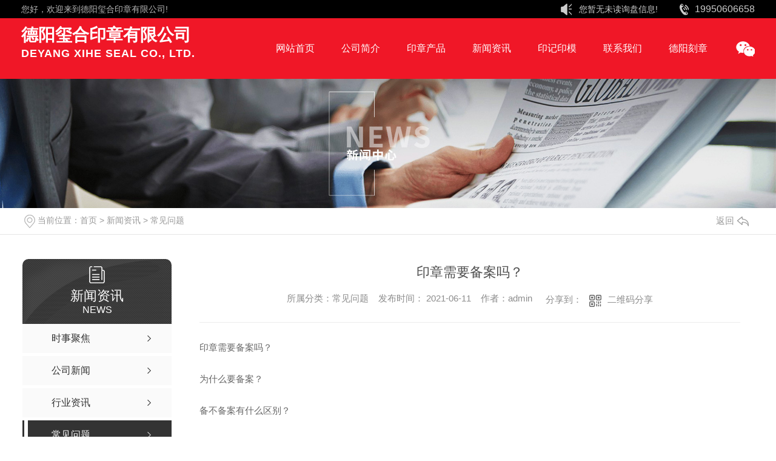

--- FILE ---
content_type: text/html; charset=utf-8
request_url: http://www.scjgzc.com/question/1406744.html
body_size: 8277
content:
<!DOCTYPE html PUBLIC "-//W3C//DTD XHTML 1.0 Transitional//EN" "http://www.w3.org/TR/xhtml1/DTD/xhtml1-transitional.dtd">
<html xmlns="http://www.w3.org/1999/xhtml">
<head>
<meta http-equiv="Content-Type" content="text/html; charset=utf-8" />
<meta name="Copyright" content="All Rights Reserved btoe.cn" />
<meta http-equiv="X-UA-Compatible" content="IE=edge,chrome=1" />
<title>印章需要备案吗？-德阳玺合印章有限公司</title>
<meta name="keywords" content="常见问题" />
<meta name="description" content="印章需要备案吗？为什么要备案？备不备案有什么区别？话说，古时候皇帝有玉玺，谁拿到玉玺谁就是皇帝！而现在，公章是一家企业的权威象征、合法证明。1、在当今法制社会里，只有公章备案才是合法的公章，受法律保护。2、备完案，公安局会有证明文件给你，证明你手上的公章是合法的。3、印章的印模留底存档在公安局，可调档，可比对。4、公章没有到…" />
<meta name="viewport" content="width=device-width, initial-scale=1">
<link href="/templates/pc_wjdh/css/css.css" rel="stylesheet" type="text/css" />
<link rel="stylesheet" type="text/css" media="screen" href="/templates/pc_wjdh/css/bootstrap.min.css" />
<link rel="stylesheet" type="text/css" media="screen" href="/templates/pc_wjdh/css/swiper-3.4.2.min.css" />
<link rel="stylesheet" type="text/css" media="screen" href="/templates/pc_wjdh/css/common.css" />
<meta name="baidu-site-verification" content="codeva-1Zc03clgA5" />
<script>
(function(){
var el = document.createElement("script");
el.src = "https://sf1-scmcdn-tos.pstatp.com/goofy/ttzz/push.js?ab3667a25dcc594f34b151dd6f5aaface411e68070ab6240789bc683ba8cfcbd1d6062c1fae8e66c9b6a8ba11d42f3f548b47fb635e586570d22ce2c38d78a5e";
el.id = "ttzz";
var s = document.getElementsByTagName("script")[0];
s.parentNode.insertBefore(el, s);
})(window)
</script>
</head>
<body>
<div class="tops">
      <div class="xps">
        <div class="center">
          <p>您好，欢迎来到<a href="/">德阳玺合印章有限公司</a>!</p>
        <div class="ri">
          <div class="topxunpan">
            <div class="xp" id="xunpanText" data-tiptitle="请您登录网站后台查看！">您暂无未读询盘信息!
                <div id="xunpantip"> </div>
            </div>
          </div>  
          <div class="dh">19950606658</div>
        </div>  
        </div>
      </div>
        <div class="nav"  id="fixedNav">
            <div class="center">
              
                <div class="logo">
                    <a href="/" title="德阳玺合印章有限公司">
                       <h3>德阳玺合印章有限公司</h3>
                       <div class="yi">DEYANG XIHE SEAL CO., LTD.</div>
                    
                   </a>
                </div>
                <ul>
					
          <li>
            
            <a href="/" title="网站首页">网站首页</a></li>
          
    <li>
    
            <a href="http://www.scjgzc.com/aboutus/" title="公司简介">公司简介</a>
            
            <div class="kua">
              <ul>
                
              </ul>
            </div>
            
          </li>
          
    <li class="link">
    
            <a href="http://www.scjgzc.com/products/" title="印章产品">印章产品</a>
            
            <ul class=" links">
              <li>
                <div class="content">
                  <div class="biao" >
                    <h3>印章产品</h3>
                    <div class="zx"><a href="http://wpa.qq.com/msgrd?v=3&site=qq&menu=yes&uin=2918278170" rel="external nofollow" target="_blank" title="在线咨询">在线咨询 +</a></div>
                  </div>
                  <div class="clear"></div>
                  <div class="ti">
                    <ul>
                      
                      <li><a href="http://www.scjgzc.com/p2/" title="德阳刻章">德阳刻章</a></li>
                      
                      <li><a href="http://www.scjgzc.com/ghkz/" title="广汉刻章">广汉刻章</a></li>
                      
                      <li><a href="http://www.scjgzc.com/mzkz/" title="绵竹刻章">绵竹刻章</a></li>
                      
                      <li><a href="http://www.scjgzc.com/skz/" title="什邡刻章">什邡刻章</a></li>
                      
                      <li><a href="http://www.scjgzc.com/ljkz/" title="罗江刻章">罗江刻章</a></li>
                      
                      <li><a href="http://www.scjgzc.com/zjkz/" title="中江刻章">中江刻章</a></li>
                      
                      <li><a href="http://www.scjgzc.com/p1/" title="资质印章">资质印章</a></li>
                      
                      <li><a href="http://www.scjgzc.com/jzgcyz/" title="建筑工程印章">建筑工程印章</a></li>
                      
                      <li><a href="http://www.scjgzc.com/dzyz/" title="电子印章">电子印章</a></li>
                      
                      <li><a href="http://www.scjgzc.com/p4/" title="非备案印章">非备案印章</a></li>
                      
                    </ul>
                  </div>
                  <div class="clear"></div>
                  <div class="tuw">
                    <div class="da">推荐产品</div>
                    <ul>
                      
                      <li>
                        <div class="tu"> <a href="http://www.scjgzc.com/ghkz/2212323.html"><img src="http://img.dlwjdh.com/upload/12304/240416/09ecca8e81e62d77b63bcf8d2533a667.jpg" alt="德阳广汉刻公章备案，正规刻章，印章现刻现取"></a>
                          <div class="ku"> <a href="http://www.scjgzc.com/ghkz/2212323.html" title="德阳广汉刻公章备案，正规刻章，印章现刻现取">德阳广汉刻公章备案，正规刻章，印章现刻现取</a> </div>
                        </div>
                      </li>
                      
                      <li>
                        <div class="tu"> <a href="http://www.scjgzc.com/p2/2212307.html"><img src="http://img.dlwjdh.com/upload/12304/240416/b0aefc92a403ae7ecc222fb6796de40a.png" alt="德阳单位公章变更换刻"></a>
                          <div class="ku"> <a href="http://www.scjgzc.com/p2/2212307.html" title="德阳单位公章变更换刻">德阳单位公章变更换刻</a> </div>
                        </div>
                      </li>
                      
                      <li>
                        <div class="tu"> <a href="http://www.scjgzc.com/p4/2207322.html"><img src="http://img.dlwjdh.com/upload/12304/240411/3d5ed929c57ffd7d6c7d49d884d765ea.png" alt="全国建设工程造价员专用章 ，一级造价工程师执业印章 ，德阳定制印章 ，二级造价工程师刻章"></a>
                          <div class="ku"> <a href="http://www.scjgzc.com/p4/2207322.html" title="全国建设工程造价员专用章 ，一级造价工程师执业印章 ，德阳定制印章 ，二级造价工程师刻章">全国建设工程造价员专用章 ，一级造价工程师执业印章 ，德阳定制印章 ，二级造价工程师刻章</a> </div>
                        </div>
                      </li>
                      
                      <li>
                        <div class="tu"> <a href="http://www.scjgzc.com/p2/2201846.html"><img src="http://img.dlwjdh.com/upload/12304/240411/04744d4c44f759d47ffb7b62e475af3d.png" alt="德阳公司印章有哪些？办理印章时必须要做的是什么？"></a>
                          <div class="ku"> <a href="http://www.scjgzc.com/p2/2201846.html" title="德阳公司印章有哪些？办理印章时必须要做的是什么？">德阳公司印章有哪些？办理印章时必须要做的是什么？</a> </div>
                        </div>
                      </li>
                      
                      <li>
                        <div class="tu"> <a href="http://www.scjgzc.com/p4/2153708.html"><img src="http://img.dlwjdh.com/upload/12304/231102/75f17e0e69ca86a780fa8400a2414afe.jpg" alt="作废章1530mm，附件章1530mm，受控章1530mm"></a>
                          <div class="ku"> <a href="http://www.scjgzc.com/p4/2153708.html" title="作废章1530mm，附件章1530mm，受控章1530mm">作废章1530mm，附件章1530mm，受控章1530mm</a> </div>
                        </div>
                      </li>
                      
                    </ul>
                  </div>
                </div>
              </li>
            </ul>
            
          </li>
          
    <li>
    
            <a href="http://www.scjgzc.com/news/" title="新闻资讯">新闻资讯</a>
            
            <div class="kua">
              <ul>
                
                <li><a href="http://www.scjgzc.com/aktuelle/" title="时事聚焦">时事聚焦</a></li>
                
                <li><a href="http://www.scjgzc.com/meitibaodao/" title="公司新闻">公司新闻</a></li>
                
                <li><a href="http://www.scjgzc.com/yyxw/" title="行业资讯">行业资讯</a></li>
                
                <li><a href="http://www.scjgzc.com/question/" title="常见问题">常见问题</a></li>
                
                <li><a href="http://www.scjgzc.com/qitaxinxi/" title="其他">其他</a></li>
                
              </ul>
            </div>
            
          </li>
          
    <li>
    
            <a href="http://www.scjgzc.com/ycyj/" title="印记印模">印记印模</a>
            
            <div class="kua">
              <ul>
                
                <li><a href="http://www.scjgzc.com/xy/" title="印章用途">印章用途</a></li>
                
                <li><a href="http://www.scjgzc.com/wx/" title="印章外形">印章外形</a></li>
                
                <li><a href="http://www.scjgzc.com/yt/" title="行业印章">行业印章</a></li>
                
                <li><a href="http://www.scjgzc.com/case/" title="印章材质">印章材质</a></li>
                
              </ul>
            </div>
            
          </li>
          
    <li>
    
            <a href="http://www.scjgzc.com/contact/" title="联系我们">联系我们</a>
            
            <div class="kua">
              <ul>
                
              </ul>
            </div>
            
          </li>
          
    <li>
    
            <a href="http://www.scjgzc.com/p2/" title="德阳刻章">德阳刻章</a>
            
            <div class="kua">
              <ul>
                
              </ul>
            </div>
            
          </li>
          
              
                  
                  <div class="wei">
                    <div class="tu"><img src="http://img.dlwjdh.com/upload/12304/210317/14bc67dce724908dcdccb81cd3cbcd43@303X299.jpg" alt="扫一扫"></div>
                  </div>
                </ul>
       
               
              </div>
        </div> 
    </div><!-- mbanner -->

<div class="mbanner col-lg-12 col-md-12">
  <div class="row">
    
    <img src="http://img.dlwjdh.com/upload/12304/210223/f246a95f8da09435941cb7b939bcc45b@1920X320.jpg" alt="新闻资讯">
    
  </div>
</div>
<div class="clearboth"></div>

<!-- caseMenu -->
<div class="caseMenuTop">
  <div class="container">
    <div class="row">
      <div class="caseMenuL col-lg-9 col-md-9 col-sm-9 col-xs-9"> <i><img src="/templates/pc_wjdh/img/locationIco.png" alt="当前位置"></i>
        当前位置：<a href="/">首页</a>&nbsp;&gt;&nbsp;<a href="/news/">新闻资讯</a>&nbsp;&gt;&nbsp;<a href="/question/">常见问题</a>
      </div>
      <div class="caseMenuR col-xs-3 col-sm-3 col-md-3 col-lg-3"> <i class="text-right"><a href="javascript:;" onClick="javascript :history.back(-1);">返回<img src="/templates/pc_wjdh/img/ca1.png" alt="返回"></a></i> </div>
      <div class="clearboth"></div>
    </div>
  </div>
</div>
<div class="clearboth"></div>
<div class="proList">
  <div class="container">
    <div class="row">
      <div class=" proListL  col-xs-12 col-lg-2-0 ">
        <div class="proListTop">
          
          <img src="/templates/pc_wjdh/img/proL.png" alt="新闻资讯" class="proBg">
          <div class="prouctsTitle"> <img src="/templates/pc_wjdh/img/news2Ico.png" alt="新闻资讯" class="pro-ico">
            <h3>新闻资讯</h3>
            <p>News</p>
          </div>
          
        </div>
        <div class="row">
          <div class="news_classify">
            <ul>
              
              <li class=" col-xs-6 col-sm-6 col-md-12 col-lg-12"> <a href="http://www.scjgzc.com/aktuelle/" class="newsclass1" title="时事聚焦"><i></i><b></b> <span>时事聚焦 </span></a> </li>
              
              <li class=" col-xs-6 col-sm-6 col-md-12 col-lg-12"> <a href="http://www.scjgzc.com/meitibaodao/" class="newsclass1" title="公司新闻"><i></i><b></b> <span>公司新闻 </span></a> </li>
              
              <li class=" col-xs-6 col-sm-6 col-md-12 col-lg-12"> <a href="http://www.scjgzc.com/yyxw/" class="newsclass1" title="行业资讯"><i></i><b></b> <span>行业资讯 </span></a> </li>
              
              <li class=" col-xs-6 col-sm-6 col-md-12 col-lg-12"> <a href="http://www.scjgzc.com/question/" class="newsclass1 gaoliang" title="常见问题"><i></i><b></b> <span>常见问题 </span></a> </li>
              
              <li class=" col-xs-6 col-sm-6 col-md-12 col-lg-12"> <a href="http://www.scjgzc.com/qitaxinxi/" class="newsclass1" title="其他"><i></i><b></b> <span>其他 </span></a> </li>
              
            </ul>
          </div>
        </div>
        <div class="row">
          <div class="proHot"> <i><img src="/templates/pc_wjdh/img/proHotIco.png" alt="热门推荐">热门推荐</i>
            <div class="proList_sort">
              <div class="swiper-container proList_sort1">
                <ul class="swiper-wrapper">
                  
                  <li class="swiper-slide col-xs-12 col-sm-12 col-md-12 col-lg-12"> <a href="http://www.scjgzc.com/ghkz/2212323.html" class="proHotimg"><img src="http://img.dlwjdh.com/upload/12304/240416/09ecca8e81e62d77b63bcf8d2533a667.jpg" alt="德阳广汉刻公章备案，正规刻章，印章现刻现取"></a> <a href="http://www.scjgzc.com/ghkz/2212323.html" class="proHot_txt">德阳广汉刻公章备案，正规刻章，印章现刻现取</a> </li>
                  
                  <li class="swiper-slide col-xs-12 col-sm-12 col-md-12 col-lg-12"> <a href="http://www.scjgzc.com/p2/2212307.html" class="proHotimg"><img src="http://img.dlwjdh.com/upload/12304/240416/b0aefc92a403ae7ecc222fb6796de40a.png" alt="德阳单位公章变更换刻"></a> <a href="http://www.scjgzc.com/p2/2212307.html" class="proHot_txt">德阳单位公章变更换刻</a> </li>
                  
                  <li class="swiper-slide col-xs-12 col-sm-12 col-md-12 col-lg-12"> <a href="http://www.scjgzc.com/p4/2207322.html" class="proHotimg"><img src="http://img.dlwjdh.com/upload/12304/240411/3d5ed929c57ffd7d6c7d49d884d765ea.png" alt="全国建设工程造价员专用章 ，一级造价工程师执业印章 ，德阳定制印章 ，二级造价工程师刻章"></a> <a href="http://www.scjgzc.com/p4/2207322.html" class="proHot_txt">全国建设工程造价员专用章 ，一级造价工程师执业印章 ，德阳定制印章 ，二级造价工程师刻章</a> </li>
                  
                  <li class="swiper-slide col-xs-12 col-sm-12 col-md-12 col-lg-12"> <a href="http://www.scjgzc.com/p2/2201846.html" class="proHotimg"><img src="http://img.dlwjdh.com/upload/12304/240411/04744d4c44f759d47ffb7b62e475af3d.png" alt="德阳公司印章有哪些？办理印章时必须要做的是什么？"></a> <a href="http://www.scjgzc.com/p2/2201846.html" class="proHot_txt">德阳公司印章有哪些？办理印章时必须要做的是什么？</a> </li>
                  
                </ul>
                <!-- Add Arrows -->
                <div class="pro-next col-xs-6 col-sm-6 col-md-6 col-lg-6"><img src="/templates/pc_wjdh/img/proLL.png" alt="左"></div>
                <div class="pro-prev col-xs-6 col-sm-6 col-md-6 col-lg-6"><img src="/templates/pc_wjdh/img/proLr.png" alt="右"></div>
              </div>
            </div>
          </div>
        </div>
      </div>
      <div class="proListR  col-xs-12  col-lg-8-0 ">
        <div class="newsdetails col-xs-12 col-sm-12 col-md-12 col-lg-12">
          <div class="caseCenter">
            <div class="caseCmenu">
              <h3>印章需要备案吗？</h3>
              <span class="casemfx"> 所属分类：常见问题 &nbsp;&nbsp;
              
              
              
              发布时间：
              2021-06-11
              &nbsp;&nbsp;
              
              
              
              作者：admin
              <div class="bdsharebuttonbox"> <i>&nbsp;&nbsp;分享到：</i> <a href="#" class="bds_more" data-cmd="more"></a> <a href="#" class="bds_sqq" data-cmd="sqq" title="分享到QQ好友"></a> <a href="#" class="bds_weixin" data-cmd="weixin" title="分享到微信"></a> &nbsp;&nbsp; </div>
              <a href="#" class="scan" title="二维码分享">二维码分享
              <div id="qrcode" style="display: none"> </div>
              </a> </span> </div>
            <div class="caseContainer"> <p class="MsoNormal">
	印章需要备案吗？
</p>
<p class="MsoNormal">
	为什么要备案？
</p>
<p class="MsoNormal">
	备不备案有什么区别？
</p>
<p class="MsoNormal">
	话说，古时候皇帝有玉玺，谁拿到玉玺谁就是皇帝！
</p>
<p class="MsoNormal">
	而现在，公章是一家企业的权威象征、合法证明。
</p>
<p class="MsoNormal">
	1、在当今法制社会里，只有公章备案才是合法的公章，受法律保护。
</p>
<p class="MsoNormal">
	2、备完案，公安局会有证明文件给你，证明你手上的公章是合法的。
</p>
<p class="MsoNormal">
	3、印章的印模留底存档在公安局，可调档，可比对。
</p>
<p class="MsoNormal">
	4、公章没有到公安局备案，不受法律保护！
</p>
<p class="MsoNormal">
	5、万一因他人盗刻您公司公章，而引发官司，可证明哪枚公章是真的，哪一枚是假的
</p>
<p class="MsoNormal">
	这，就是备案与不备案的区别与利害关系！
</p>
<p class="MsoNormal">
	<span style="white-space:normal;"> </span> 
</p>
<p class="MsoNormal">
	温馨提示：刻制公章时一定要擦亮眼睛，认清资质！
</p>
<p class="MsoNormal">
	<br />
</p>
<span style="white-space:normal;"><br />
</span> 
<p>
	<br />
</p>
<p>
	<br />
</p>
<p>
	<br />
</p> </div>
            <div class="caseTab">
              <ul>
                <li class="col-xs-6 col-sm-6 col-md-6"> <a href="http://www.scjgzc.com/question/1407148.html">德阳公章遗失了怎么办</a> </li>
                <li class="col-xs-6 col-sm-6 col-md-6"> <a href="http://www.scjgzc.com/question/1381081.html">德阳公司印章的分类与用途方式</a> </li>
              </ul>
            </div>
          </div>
        </div>
      </div>
    </div>
  </div>
</div>
<script src="/templates/pc_wjdh/js/n/jquery.min.js"></script>
<script src="/templates/pc_wjdh/js/n/bootstrap.min.js"></script>
<script src="/templates/pc_wjdh/js/n/swiper-3.4.2.min.js"></script>
<script src="/templates/pc_wjdh/js/n/rem.min.js"></script>
<script src="/templates/pc_wjdh/js/n/qrcode.js"></script>
<div class="footer clearfix">
      
      <div class="center">
        <div class="dilogo">
          <a href="/" title="德阳玺合印章有限公司">
             <h3>德阳玺合印章有限公司</h3>
             <div class="yi">DEYANG XIHE SEAL CO., LTD.</div>
         </a>
      </div>
      <div class="ban">
        <p>电话：19950606658    邮箱：2918278170@qq.com</p>
        <p>地址：德阳市旌阳区泰山南路二段777号鲁能.南域中央9栋营1-6号</p>
        <p>Copyright ©  德阳玺合印章有限公司   版权所有&nbsp;&nbsp;&nbsp;          <a href="/sitemap.html" title="网站地图">网站地图</a>&nbsp;&nbsp;<a href="/sitemap.xml" title="XML">XML</a>&nbsp;&nbsp;<a href="/rss.xml" title="RSS">RSS</a>&nbsp;&nbsp;&nbsp;      备案号：<a href="https://beian.miit.gov.cn" target="_blank" title="蜀ICP备2021004188号" rel="nofollow">蜀ICP备2021004188号</a> </p>
        <p>技术支持：<script src="/api/message.ashx?action=jjzc"></script> &nbsp;&nbsp;&nbsp; <a href="http://www.wjdhcms.com" target="_blank" rel="external nofollow" title=""><img class="wjdh-ico1" src="http://img.dlwjdh.com/upload/4.png" width="99px" height="18px" title="万家灯火" alt="万家灯火"></a>&nbsp;&nbsp;<a href="http://trust.wjdhcms.com/#/pc?url=www.scjgzc.com" target="_blank" rel="external nofollow"><img  class="wjdh-ico2" src=http://img.dlwjdh.com/upload/trust/1.png></a>&nbsp;&nbsp;<script type="text/javascript">var cnzz_protocol = (("https:" == document.location.protocol) ? " https://" : " http://");document.write(unescape("%3Cspan id='cnzz_stat_icon_'%3E%3C/span%3E%3Cscript src='" + cnzz_protocol + "s11.cnzz.com/stat.php%3Fid%3D%26show%3Dpic' type='text/javascript'%3E%3C/script%3E"));</script></p>
      </div>
      </div>
    </div>
    <div class="didao">
      <div class="center">
        <ul>
          <li><a href="/" title="网站首页">网站首页</a></li>
		  
          
    		<li><a href="http://www.scjgzc.com/aboutus/" title="公司简介">公司简介</a></li>
          
    		<li><a href="http://www.scjgzc.com/products/" title="印章产品">印章产品</a></li>
          
    		<li><a href="http://www.scjgzc.com/news/" title="新闻资讯">新闻资讯</a></li>
          
    		<li><a href="http://www.scjgzc.com/ycyj/" title="印记印模">印记印模</a></li>
          
    		<li><a href="http://www.scjgzc.com/contact/" title="联系我们">联系我们</a></li>
          
        </ul>
      </div>
    </div>



    
    <!--全局使用js，请放于footer-->
    <script src="/templates/pc_wjdh/js/nav.js"></script>

<script type="text/javascript" src="http://tongji.wjdhcms.com/js/tongji.js?siteid=41fa3925a7ec42ce029c43d6676e4b2c"></script><script type="text/javascript" src="https://scjgzc.s1.dlwjdh.com/upload/12304/kefu.js?color=1e74c4"></script>
<script src="/templates/pc_wjdh/js/n/base.js" type="text/javascript" charset="utf-8"></script>
<script src="http://img.dlwjdh.com/upload/saohei/index.js"></script>
<script>
(function(){
var el = document.createElement("script");
el.src = "https://sf1-scmcdn-tos.pstatp.com/goofy/ttzz/push.js?ab3667a25dcc594f34b151dd6f5aaface411e68070ab6240789bc683ba8cfcbd1d6062c1fae8e66c9b6a8ba11d42f3f548b47fb635e586570d22ce2c38d78a5e";
el.id = "ttzz";
var s = document.getElementsByTagName("script")[0];
s.parentNode.insertBefore(el, s);
})(window)
</script>
<script src="/templates/pc_wjdh/js/n/common.js"></script>
<script src="/templates/pc_wjdh/js/n/color.js?color=#1e74c4&rgba=30,116,196"></script>
</body>
</html>


--- FILE ---
content_type: text/css
request_url: http://www.scjgzc.com/templates/pc_wjdh/css/css.css
body_size: 15647
content:
@charset "utf-8";

/*-----------------------------------------------------------*/

/*copyright by 动力无限  www.btoe.cn*/

/*邮箱 btoe@btoe.cn*/

/*合作电话 400-0599-360*/

/*版权所有违者必究*/

/*-----------------------------------------------------------*/

/*Generated by wjdhcms 3.0 */

::-webkit-scrollbar {

  width: 12px;

  height: 12px;

  background-color: #F5F5F5;

}

::-webkit-scrollbar-track {

  border-radius: 12px;

  background-color: #E2E2E2;

}

::-webkit-scrollbar-thumb {

  border-radius: 12px;

  -webkit-box-shadow: inset 0 0 6px rgba(0, 0, 0, 0.3);

  box-shadow: inset 0 0 6px rgba(0, 0, 0, 0.3);

  background-color: #555;

}

::selection {

  background-color: #f01727;

  color: #fff;

}

::-moz-selection {

  background-color: #f01727;

  color: #fff;

}

::-webkit-selection {

  background-color: #f01727;

  color: #fff;

}

#wjdh-kefu .wjdh-kefu-qq p,

#wjdh-kefu .wjdh-kefu-qq a,

#wjdh-kefu .wjdh-kefu-tel p,

#wjdh-kefu .wjdh-kefu-tel img,

#wjdh-kefu .wjdh-kefu-erweima img {

  box-sizing: content-box;

}

* {

  padding: 0;

  margin: 0;

  font-family: 'Microsoft YaHei', arial, helvetica, clean, sans-serif;

}

body {

  font: 14px/1.231 'Microsoft YaHei', arial, helvetica, clean, sans-serif;

  color: #333;

  margin: 0;

  line-height: 1.5;

}

*:before,

*:after {

  box-sizing: content-box;

}

:focus {

  outline: 1;

}

article,

aside,

canvas,

details,

figcaption,

figure,

footer,

header,

hgroup,

menu,

nav,

section,

summary {

  display: block;

}

a {

  color: #333;

  text-decoration: none;

}

a:link,

a:hover,

a:active,

a:visited {

  text-decoration: none;

}

ins {

  background-color: #ff9;

  color: #000;

  text-decoration: none;

}

mark {

  background-color: #ff9;

  color: #000;

  font-style: italic;

  font-weight: bold;

}

del {

  text-decoration: line-through;

}

table {

  border-collapse: collapse;

  border-spacing: 0;

}

hr {

  display: block;

  height: 1px;

  border: 0;

  border-top: 1px solid #cccccc;

  margin: 1em 0;

  padding: 0;

}

input,

select {

  vertical-align: middle;

}

li,

ul {

  list-style-type: none;

}

img {

  border: none;

}

input,

textarea {

  outline: 0;

  border: 0;

  resize: none;

}

h1,

h2,

h3,

h4,

h5,

h6,

dl,

dd,

dt,

i,

em {

  font-weight: normal;

  font-style: normal;

}

.webqq_ewm {

  box-sizing: content-box;

}

html {

  cursor: url(../images/cur.png), default;

}

a {

  cursor: url(../images/Acur.png), default;

}

textarea {

  animation: animated 1s infinite;

  -moz-animation: animated 1s infinite;

  -webkit-animation: animated 1s infinite;

  -o-animation: animated 1s infinite;

}

input[type="text"] {

  animation: animated 1s infinite;

  -moz-animation: animated 1s infinite;

  -webkit-animation: animated 1s infinite;

  -o-animation: animated 1s infinite;

}

input[type="button"] {

  cursor: url(../images/Acur.png), default !important;

}

input,

button {

  outline: none;

}

@keyframes animated {

  0% {

    cursor: url('../images/Pcuro1.png'), auto;

  }

  8.8% {

    cursor: url('../images/Pcuro2.png'), auto;

  }

  17.6% {

    cursor: url('../images/Pcuro3.png'), auto;

  }

  26.4% {

    cursor: url('../images/Pcuro4.png'), auto;

  }

  35.2% {

    cursor: url('../images/Pcuro5.png'), auto;

  }

  44% {

    cursor: url('../images/Pcuro6.png'), auto;

  }

  52.8% {

    cursor: url('../images/Pcuro7.png'), auto;

  }

  61.6% {

    cursor: url('../images/Pcuro8.png'), auto;

  }

  70.4% {

    cursor: url('../images/Pcuro9.png'), auto;

  }

  79.2% {

    cursor: url('../images/Pcuro10.png'), auto;

  }

  88% {

    cursor: url('../images/Pcuro11.png'), auto;

  }

  100% {

    cursor: url('../images/Pcuro12.png'), auto;

  }

}

@keyframes menu1 {

  0% {

    opacity: 0;

    transform: translateX(8px);

  }

  100% {

    opacity: 1;

    transform: translateX(0);

  }

}

@keyframes myfirst {

  0%,

  100% {

    -webkit-transform: translate(0, -5px) rotateZ(0);

  }

  50% {

    -webkit-transform: translate(0, 0) rotateZ(0);

  }

}

@-webkit-keyframes myfirst1 {

  0%,

  100% {

    -webkit-transform: translate(0, -10px) rotateZ(0);

  }

  50% {

    -webkit-transform: translate(0, 0) rotateZ(0);

  }

}

@keyframes myfirst2 {

  0%,

  100% {

    -webkit-transform: translate(-5px, 0);

  }

  50% {

    -webkit-transform: translate(0, 0);

  }

}

@keyframes msClock {

  0%,

  70%,

  100% {

    transform: rotate(0) scale(1);

  }

  10%,

  30% {

    transform: rotate(-15deg) scale(1.1);

  }

  20%,

  40% {

    transform: rotate(15deg) scale(1.1);

  }

}

.button.dark {

  --shadow: 0 2px 8px -1px rgba(21, 25, 36, 0.32);

  --shadow-hover: 0 4px 20px -2px rgba(21, 25, 36, 0.5);

}

.button.white {

  --shadow: 0 2px 8px -1px rgba(18, 22, 33, 0.04);

  --shadow-hover: 0 4px 20px -2px rgba(18, 22, 33, 0.12);

}

.button {

  --text: #fff;

  --font-size: 16px;

  --duration: 0.5s;

  --move-hover: -4px;

  font-family: 'Roboto';

  font-weight: 500;

  line-height: var(--font-size);

  display: block;

  outline: none;

  border: none;

  cursor: pointer;

  text-decoration: none;

  font-size: var(--font-size);

  letter-spacing: 0.5px;

  background: var(--background);

  color: var(--text);

  box-shadow: var(--shadow);

  -webkit-transform: translateY(var(--y));

  transform: translateY(var(--y));

  transition: box-shadow var(--duration) ease, -webkit-transform var(--duration) ease;

  transition: transform var(--duration) ease, box-shadow var(--duration) ease;

  transition: transform var(--duration) ease, box-shadow var(--duration) ease, -webkit-transform var(--duration) ease;

  -webkit-tap-highlight-color: transparent;

  -webkit-appearance: none;

}

.button span {

  text-align: center;

}

.button span i {

  display: inline-block;

  -webkit-backface-visibility: hidden;

  backface-visibility: hidden;

  font-style: normal;

}

.button span i:nth-child(1) {

  --d: 0.05s;

}

.button span i:nth-child(2) {

  --d: 0.1s;

}

.button span i:nth-child(3) {

  --d: 0.15s;

}

.button span i:nth-child(4) {

  --d: 0.2s;

}

.button span i:nth-child(5) {

  --d: 0.25s;

}

.button span i:nth-child(6) {

  --d: 0.3s;

}

.button span i:nth-child(7) {

  --d: 0.35s;

}

.button span i:nth-child(8) {

  --d: 0.4s;

}

.button span i:nth-child(9) {

  --d: 0.45s;

}

.button span i:nth-child(10) {

  --d: 0.5s;

}

.button span i:nth-child(11) {

  --d: 0.55s;

}

.button:hover {

  --y: var(--move-hover);

  --shadow: var(--shadow-hover);

  --move: -4px;

  --shadow-active: 0 3px 1px rgba(0, 0, 0, 0.2);

}

.button:hover i {

  -webkit-animation: move var(--duration) linear var(--d);

  animation: move var(--duration) linear var(--d);

}

.button.smoke {

  --move: 12px;

  --move-y: -8px;

  --blur: 4px;

}

.button.smoke:hover i {

  --duration: 1s;

  -webkit-animation: smoke var(--duration) linear var(--d);

  animation: smoke var(--duration) linear var(--d);

}

.button.drive {

  --move: 16px;

  --skew: 25deg;

  --skew-fast: 40deg;

  --skew-bounce: -12px;

}

.button.drive:hover i {

  --duration: 1s;

  -webkit-transform-origin: 50% 100%;

  transform-origin: 50% 100%;

  -webkit-animation: drive var(--duration) linear var(--d);

  animation: drive var(--duration) linear var(--d);

}

.btnstyle1 {

  position: relative;

  z-index: 1;

  transition: color 0.3s;

  box-sizing: border-box;

  background-color: transparent;

  cursor: pointer;

  overflow: hidden;

}

.btnstyle1::before {

  content: '';

  position: absolute;

  height: 100%;

  width: 100%;

  bottom: 100%;

  left: 0;

  z-index: -1;

  background-color: #f01727;

  -webkit-transition: -webkit-transform 0.3s;

  transition: transform 0.3s;

  -webkit-transition-timing-function: cubic-bezier(0.75, 0, 0.125, 1);

  transition-timing-function: cubic-bezier(0.75, 0, 0.125, 1);

  box-sizing: border-box;

}

.btnstyle1::after {

  content: '';

  position: absolute;

  height: 100%;

  width: 100%;

  bottom: 100%;

  left: 0;

  z-index: -1;

  background-color: #f01727;

  -webkit-transition: -webkit-transform 0.3s;

  transition: transform 0.3s;

  -webkit-transition-timing-function: cubic-bezier(0.75, 0, 0.125, 1);

  transition-timing-function: cubic-bezier(0.75, 0, 0.125, 1);

  box-sizing: border-box;

}

.btnstyle1:hover::after {

  -webkit-transition-delay: 0.175s;

  transition-delay: 0.175s;

  -webkit-transform: translate3d(0, 100%, 0);

  transform: translate3d(0, 100%, 0);

}

.btnstyle1:hover::before {

  -webkit-transform: translate3d(0, 100%, 0);

  transform: translate3d(0, 100%, 0);

}

.btnstyle2 {

  position: relative;

  z-index: 1;

  overflow: hidden;

  -webkit-transition: background-color 0.6s, color 0.3s;

  transition: background-color 0.6s, color 0.3s;

  box-sizing: border-box;

  border: none;

  cursor: pointer;

}

.btnstyle2::before {

  content: '';

  position: absolute;

  top: 0;

  left: 0;

  width: 100%;

  height: 100%;

  border: 2px solid #f01727;

  z-index: -1;

  border-radius: inherit;

  opacity: 0;

  -webkit-transform: scale3d(0.6, 0.6, 1);

  transform: scale3d(0.6, 0.6, 1);

  -webkit-transition: -webkit-transform 0.3s, opacity 0.3s;

  transition: transform 0.3s, opacity 0.3s;

  -webkit-transition-timing-function: cubic-bezier(0.75, 0, 0.125, 1);

  transition-timing-function: cubic-bezier(0.75, 0, 0.125, 1);

  box-sizing: border-box;

}

.btnstyle2:hover {

  color: #333;

  background-color: #fff;

}

.btnstyle2:hover::before {

  -webkit-transform: scale3d(1, 1, 1);

  transform: scale3d(1, 1, 1);

  opacity: 1;

}

@-webkit-keyframes move {

  40% {

    -webkit-transform: translateY(var(--move));

    transform: translateY(var(--move));

    text-shadow: var(--shadow-active);

  }

}

@keyframes move {

  40% {

    -webkit-transform: translateY(var(--move));

    transform: translateY(var(--move));

    text-shadow: var(--shadow-active);

  }

}

@-webkit-keyframes smoke {

  45%,

  55% {

    -webkit-filter: blur(var(--blur));

    filter: blur(var(--blur));

  }

  50%,

  50.1% {

    opacity: 0;

  }

  25%,

  75% {

    -webkit-transform: translateX(0);

    transform: translateX(0);

  }

  50% {

    -webkit-transform: translateX(var(--move)) translateY(var(--move-y));

    transform: translateX(var(--move)) translateY(var(--move-y));

  }

  50.1% {

    -webkit-transform: translateX(calc(var(--move) * -1));

    transform: translateX(calc(var(--move) * -1));

  }

}

@keyframes smoke {

  45%,

  55% {

    -webkit-filter: blur(var(--blur));

    filter: blur(var(--blur));

  }

  50%,

  50.1% {

    opacity: 0;

  }

  25%,

  75% {

    -webkit-transform: translateX(0);

    transform: translateX(0);

  }

  50% {

    -webkit-transform: translateX(var(--move)) translateY(var(--move-y));

    transform: translateX(var(--move)) translateY(var(--move-y));

  }

  50.1% {

    -webkit-transform: translateX(calc(var(--move) * -1));

    transform: translateX(calc(var(--move) * -1));

  }

}

@-webkit-keyframes drive {

  40% {

    opacity: 1;

  }

  55% {

    -webkit-transform: skewX(var(--skew)) translateX(var(--move));

    transform: skewX(var(--skew)) translateX(var(--move));

  }

  56% {

    -webkit-transform: skewX(var(--skew-fast)) translateX(calc(var(--move) * -1));

    transform: skewX(var(--skew-fast)) translateX(calc(var(--move) * -1));

  }

  55%,

  56% {

    opacity: 0;

  }

  75% {

    -webkit-transform: skewX(var(--skew));

    transform: skewX(var(--skew));

  }

  85% {

    -webkit-transform: skewX(var(--skew-bounce));

    transform: skewX(var(--skew-bounce));

  }

}

@keyframes drive {

  40% {

    opacity: 1;

  }

  55% {

    -webkit-transform: skewX(var(--skew)) translateX(var(--move));

    transform: skewX(var(--skew)) translateX(var(--move));

  }

  56% {

    -webkit-transform: skewX(var(--skew-fast)) translateX(calc(var(--move) * -1));

    transform: skewX(var(--skew-fast)) translateX(calc(var(--move) * -1));

  }

  55%,

  56% {

    opacity: 0;

  }

  75% {

    -webkit-transform: skewX(var(--skew));

    transform: skewX(var(--skew));

  }

  85% {

    -webkit-transform: skewX(var(--skew-bounce));

    transform: skewX(var(--skew-bounce));

  }

}

@keyframes movec {

  0%,

  100% {

    clip: rect(0, 300px, 5px, 0);

  }

  25% {

    clip: rect(0, 300px, 210px, 295px);

  }

  50% {

    clip: rect(205px, 300px, 210px, 0);

  }

  75% {

    clip: rect(0, 5px, 210px, 0px);

  }

}

@keyframes ripple {

  0% {

    box-shadow: 0 0 0 0 rgba(24, 125, 178, 0.1), 0 0 0 10px #187db2;

  }

  100% {

    box-shadow: 0 0 0 10px #187db2, 0 0 0 15px rgba(24, 125, 178, 0);

  }

}

@keyframes ripple2 {

  0% {

    box-shadow: 0 0 0 0 rgba(255, 204, 67, 0.1), 0 0 0 10px #ffcc43;

  }

  100% {

    box-shadow: 0 0 0 10px #ffcc43, 0 0 0 15px rgba(255, 204, 67, 0);

  }

}

@keyframes tra1 {

  0% {

    transform: scale(0);

  }

  20% {

    transform: scale(1);

  }

  100% {

    transform: scale(0);

  }

}

@keyframes tra2 {

  0% {

    transform: scale(1);

  }

  50% {

    transform: scale(0.5);

  }

  100% {

    transform: scale(1);

  }

}

@keyframes rotate {

  0% {

    transform: rotateZ(0);

  }

  50% {

    transform: rotateZ(180deg);

  }

  100% {

    transform: rotateZ(360deg);

  }

}

@keyframes ripple {

  0% {

    box-shadow: 0 0 0 0 rgba(51, 51, 51, 0.1), 0 0 0 10px rgba(51, 51, 51, 0.2);

  }

  100% {

    box-shadow: 0 0 0 10px rgba(51, 51, 51, 0.1), 0 0 0 15px rgba(51, 51, 51, 0);

  }

}

@keyframes jello {

  from,

  11.1%,

  to {

    -webkit-transform: none;

    -moz-transform: none;

    transform: none;

  }

  22.2% {

    -webkit-transform: skewX(-12.5deg) skewY(-12.5deg);

    -moz-transform: skewX(-12.5deg) skewY(-12.5deg);

    transform: skewX(-12.5deg) skewY(-12.5deg);

  }

  33.3% {

    -webkit-transform: skewX(6.25deg) skewY(6.25deg);

    -moz-transform: skewX(6.25deg) skewY(6.25deg);

    transform: skewX(6.25deg) skewY(6.25deg);

  }

  44.4% {

    -webkit-transform: skewX(-3.125deg) skewY(-3.125deg);

    -moz-transform: skewX(-3.125deg) skewY(-3.125deg);

    transform: skewX(-3.125deg) skewY(-3.125deg);

  }

  55.5% {

    -webkit-transform: skewX(1.5625deg) skewY(1.5625deg);

    -moz-transform: skewX(1.5625deg) skewY(1.5625deg);

    transform: skewX(1.5625deg) skewY(1.5625deg);

  }

  66.6% {

    -webkit-transform: skewX(-0.78125deg) skewY(-0.78125deg);

    -moz-transform: skewX(-0.78125deg) skewY(-0.78125deg);

    transform: skewX(-0.78125deg) skewY(-0.78125deg);

  }

  77.7% {

    -webkit-transform: skewX(0.390625deg) skewY(0.390625deg);

    -moz-transform: skewX(0.390625deg) skewY(0.390625deg);

    transform: skewX(0.390625deg) skewY(0.390625deg);

  }

  88.8% {

    -webkit-transform: skewX(-0.1953125deg) skewY(-0.1953125deg);

    -moz-transform: skewX(-0.1953125deg) skewY(-0.1953125deg);

    transform: skewX(-0.1953125deg) skewY(-0.1953125deg);

  }

}

/* @charset "UTF-8";*/

/*!

 * animate.css -https://daneden.github.io/animate.css/

 * Version - 3.7.2

 * Licensed under the MIT license - http://opensource.org/licenses/MIT

 *

 * Copyright (c) 2019 Daniel Eden

 */

@-webkit-keyframes bounce {

  0%,

  20%,

  53%,

  80%,

  to {

    -webkit-animation-timing-function: cubic-bezier(0.215, 0.61, 0.355, 1);

    animation-timing-function: cubic-bezier(0.215, 0.61, 0.355, 1);

    -webkit-transform: translateZ(0);

    transform: translateZ(0);

  }

  40%,

  43% {

    -webkit-animation-timing-function: cubic-bezier(0.755, 0.05, 0.855, 0.06);

    animation-timing-function: cubic-bezier(0.755, 0.05, 0.855, 0.06);

    -webkit-transform: translate3d(0, -30px, 0);

    transform: translate3d(0, -30px, 0);

  }

  70% {

    -webkit-animation-timing-function: cubic-bezier(0.755, 0.05, 0.855, 0.06);

    animation-timing-function: cubic-bezier(0.755, 0.05, 0.855, 0.06);

    -webkit-transform: translate3d(0, -15px, 0);

    transform: translate3d(0, -15px, 0);

  }

  90% {

    -webkit-transform: translate3d(0, -4px, 0);

    transform: translate3d(0, -4px, 0);

  }

}

@keyframes bounce {

  0%,

  20%,

  53%,

  80%,

  to {

    -webkit-animation-timing-function: cubic-bezier(0.215, 0.61, 0.355, 1);

    animation-timing-function: cubic-bezier(0.215, 0.61, 0.355, 1);

    -webkit-transform: translateZ(0);

    transform: translateZ(0);

  }

  40%,

  43% {

    -webkit-animation-timing-function: cubic-bezier(0.755, 0.05, 0.855, 0.06);

    animation-timing-function: cubic-bezier(0.755, 0.05, 0.855, 0.06);

    -webkit-transform: translate3d(0, -30px, 0);

    transform: translate3d(0, -30px, 0);

  }

  70% {

    -webkit-animation-timing-function: cubic-bezier(0.755, 0.05, 0.855, 0.06);

    animation-timing-function: cubic-bezier(0.755, 0.05, 0.855, 0.06);

    -webkit-transform: translate3d(0, -15px, 0);

    transform: translate3d(0, -15px, 0);

  }

  90% {

    -webkit-transform: translate3d(0, -4px, 0);

    transform: translate3d(0, -4px, 0);

  }

}

.bounce {

  -webkit-animation-name: bounce;

  animation-name: bounce;

  -webkit-transform-origin: center bottom;

  transform-origin: center bottom;

}

@-webkit-keyframes flash {

  0%,

  50%,

  to {

    opacity: 1;

  }

  25%,

  75% {

    opacity: 0;

  }

}

@keyframes flash {

  0%,

  50%,

  to {

    opacity: 1;

  }

  25%,

  75% {

    opacity: 0;

  }

}

.flash {

  -webkit-animation-name: flash;

  animation-name: flash;

}

@-webkit-keyframes pulse {

  0% {

    -webkit-transform: scaleX(1);

    transform: scaleX(1);

  }

  50% {

    -webkit-transform: scale3d(1.05, 1.05, 1.05);

    transform: scale3d(1.05, 1.05, 1.05);

  }

  to {

    -webkit-transform: scaleX(1);

    transform: scaleX(1);

  }

}

@keyframes pulse {

  0% {

    -webkit-transform: scaleX(1);

    transform: scaleX(1);

  }

  50% {

    -webkit-transform: scale3d(1.05, 1.05, 1.05);

    transform: scale3d(1.05, 1.05, 1.05);

  }

  to {

    -webkit-transform: scaleX(1);

    transform: scaleX(1);

  }

}

.pulse {

  -webkit-animation-name: pulse;

  animation-name: pulse;

}

@-webkit-keyframes rubberBand {

  0% {

    -webkit-transform: scaleX(1);

    transform: scaleX(1);

  }

  30% {

    -webkit-transform: scale3d(1.25, 0.75, 1);

    transform: scale3d(1.25, 0.75, 1);

  }

  40% {

    -webkit-transform: scale3d(0.75, 1.25, 1);

    transform: scale3d(0.75, 1.25, 1);

  }

  50% {

    -webkit-transform: scale3d(1.15, 0.85, 1);

    transform: scale3d(1.15, 0.85, 1);

  }

  65% {

    -webkit-transform: scale3d(0.95, 1.05, 1);

    transform: scale3d(0.95, 1.05, 1);

  }

  75% {

    -webkit-transform: scale3d(1.05, 0.95, 1);

    transform: scale3d(1.05, 0.95, 1);

  }

  to {

    -webkit-transform: scaleX(1);

    transform: scaleX(1);

  }

}

@keyframes rubberBand {

  0% {

    -webkit-transform: scaleX(1);

    transform: scaleX(1);

  }

  30% {

    -webkit-transform: scale3d(1.25, 0.75, 1);

    transform: scale3d(1.25, 0.75, 1);

  }

  40% {

    -webkit-transform: scale3d(0.75, 1.25, 1);

    transform: scale3d(0.75, 1.25, 1);

  }

  50% {

    -webkit-transform: scale3d(1.15, 0.85, 1);

    transform: scale3d(1.15, 0.85, 1);

  }

  65% {

    -webkit-transform: scale3d(0.95, 1.05, 1);

    transform: scale3d(0.95, 1.05, 1);

  }

  75% {

    -webkit-transform: scale3d(1.05, 0.95, 1);

    transform: scale3d(1.05, 0.95, 1);

  }

  to {

    -webkit-transform: scaleX(1);

    transform: scaleX(1);

  }

}

.rubberBand {

  -webkit-animation-name: rubberBand;

  animation-name: rubberBand;

}

@-webkit-keyframes shake {

  0%,

  to {

    -webkit-transform: translateZ(0);

    transform: translateZ(0);

  }

  10%,

  30%,

  50%,

  70%,

  90% {

    -webkit-transform: translate3d(-10px, 0, 0);

    transform: translate3d(-10px, 0, 0);

  }

  20%,

  40%,

  60%,

  80% {

    -webkit-transform: translate3d(10px, 0, 0);

    transform: translate3d(10px, 0, 0);

  }

}

@keyframes shake {

  0%,

  to {

    -webkit-transform: translateZ(0);

    transform: translateZ(0);

  }

  10%,

  30%,

  50%,

  70%,

  90% {

    -webkit-transform: translate3d(-10px, 0, 0);

    transform: translate3d(-10px, 0, 0);

  }

  20%,

  40%,

  60%,

  80% {

    -webkit-transform: translate3d(10px, 0, 0);

    transform: translate3d(10px, 0, 0);

  }

}

.shake {

  -webkit-animation-name: shake;

  animation-name: shake;

}

@-webkit-keyframes headShake {

  0% {

    -webkit-transform: translateX(0);

    transform: translateX(0);

  }

  6.5% {

    -webkit-transform: translateX(-6px) rotateY(-9deg);

    transform: translateX(-6px) rotateY(-9deg);

  }

  18.5% {

    -webkit-transform: translateX(5px) rotateY(7deg);

    transform: translateX(5px) rotateY(7deg);

  }

  31.5% {

    -webkit-transform: translateX(-3px) rotateY(-5deg);

    transform: translateX(-3px) rotateY(-5deg);

  }

  43.5% {

    -webkit-transform: translateX(2px) rotateY(3deg);

    transform: translateX(2px) rotateY(3deg);

  }

  50% {

    -webkit-transform: translateX(0);

    transform: translateX(0);

  }

}

@keyframes headShake {

  0% {

    -webkit-transform: translateX(0);

    transform: translateX(0);

  }

  6.5% {

    -webkit-transform: translateX(-6px) rotateY(-9deg);

    transform: translateX(-6px) rotateY(-9deg);

  }

  18.5% {

    -webkit-transform: translateX(5px) rotateY(7deg);

    transform: translateX(5px) rotateY(7deg);

  }

  31.5% {

    -webkit-transform: translateX(-3px) rotateY(-5deg);

    transform: translateX(-3px) rotateY(-5deg);

  }

  43.5% {

    -webkit-transform: translateX(2px) rotateY(3deg);

    transform: translateX(2px) rotateY(3deg);

  }

  50% {

    -webkit-transform: translateX(0);

    transform: translateX(0);

  }

}

.headShake {

  -webkit-animation-timing-function: ease-in-out;

  animation-timing-function: ease-in-out;

  -webkit-animation-name: headShake;

  animation-name: headShake;

}

@-webkit-keyframes swing {

  20% {

    -webkit-transform: rotate(15deg);

    transform: rotate(15deg);

  }

  40% {

    -webkit-transform: rotate(-10deg);

    transform: rotate(-10deg);

  }

  60% {

    -webkit-transform: rotate(5deg);

    transform: rotate(5deg);

  }

  80% {

    -webkit-transform: rotate(-5deg);

    transform: rotate(-5deg);

  }

  to {

    -webkit-transform: rotate(0deg);

    transform: rotate(0deg);

  }

}

@keyframes swing {

  20% {

    -webkit-transform: rotate(15deg);

    transform: rotate(15deg);

  }

  40% {

    -webkit-transform: rotate(-10deg);

    transform: rotate(-10deg);

  }

  60% {

    -webkit-transform: rotate(5deg);

    transform: rotate(5deg);

  }

  80% {

    -webkit-transform: rotate(-5deg);

    transform: rotate(-5deg);

  }

  to {

    -webkit-transform: rotate(0deg);

    transform: rotate(0deg);

  }

}

.swing {

  -webkit-transform-origin: top center;

  transform-origin: top center;

  -webkit-animation-name: swing;

  animation-name: swing;

}

@-webkit-keyframes tada {

  0% {

    -webkit-transform: scaleX(1);

    transform: scaleX(1);

  }

  10%,

  20% {

    -webkit-transform: scale3d(0.9, 0.9, 0.9) rotate(-3deg);

    transform: scale3d(0.9, 0.9, 0.9) rotate(-3deg);

  }

  30%,

  50%,

  70%,

  90% {

    -webkit-transform: scale3d(1.1, 1.1, 1.1) rotate(3deg);

    transform: scale3d(1.1, 1.1, 1.1) rotate(3deg);

  }

  40%,

  60%,

  80% {

    -webkit-transform: scale3d(1.1, 1.1, 1.1) rotate(-3deg);

    transform: scale3d(1.1, 1.1, 1.1) rotate(-3deg);

  }

  to {

    -webkit-transform: scaleX(1);

    transform: scaleX(1);

  }

}

@keyframes tada {

  0% {

    -webkit-transform: scaleX(1);

    transform: scaleX(1);

  }

  10%,

  20% {

    -webkit-transform: scale3d(0.9, 0.9, 0.9) rotate(-3deg);

    transform: scale3d(0.9, 0.9, 0.9) rotate(-3deg);

  }

  30%,

  50%,

  70%,

  90% {

    -webkit-transform: scale3d(1.1, 1.1, 1.1) rotate(3deg);

    transform: scale3d(1.1, 1.1, 1.1) rotate(3deg);

  }

  40%,

  60%,

  80% {

    -webkit-transform: scale3d(1.1, 1.1, 1.1) rotate(-3deg);

    transform: scale3d(1.1, 1.1, 1.1) rotate(-3deg);

  }

  to {

    -webkit-transform: scaleX(1);

    transform: scaleX(1);

  }

}

.tada {

  -webkit-animation-name: tada;

  animation-name: tada;

}

@-webkit-keyframes wobble {

  0% {

    -webkit-transform: translateZ(0);

    transform: translateZ(0);

  }

  15% {

    -webkit-transform: translate3d(-25%, 0, 0) rotate(-5deg);

    transform: translate3d(-25%, 0, 0) rotate(-5deg);

  }

  30% {

    -webkit-transform: translate3d(20%, 0, 0) rotate(3deg);

    transform: translate3d(20%, 0, 0) rotate(3deg);

  }

  45% {

    -webkit-transform: translate3d(-15%, 0, 0) rotate(-3deg);

    transform: translate3d(-15%, 0, 0) rotate(-3deg);

  }

  60% {

    -webkit-transform: translate3d(10%, 0, 0) rotate(2deg);

    transform: translate3d(10%, 0, 0) rotate(2deg);

  }

  75% {

    -webkit-transform: translate3d(-5%, 0, 0) rotate(-1deg);

    transform: translate3d(-5%, 0, 0) rotate(-1deg);

  }

  to {

    -webkit-transform: translateZ(0);

    transform: translateZ(0);

  }

}

@keyframes wobble {

  0% {

    -webkit-transform: translateZ(0);

    transform: translateZ(0);

  }

  15% {

    -webkit-transform: translate3d(-25%, 0, 0) rotate(-5deg);

    transform: translate3d(-25%, 0, 0) rotate(-5deg);

  }

  30% {

    -webkit-transform: translate3d(20%, 0, 0) rotate(3deg);

    transform: translate3d(20%, 0, 0) rotate(3deg);

  }

  45% {

    -webkit-transform: translate3d(-15%, 0, 0) rotate(-3deg);

    transform: translate3d(-15%, 0, 0) rotate(-3deg);

  }

  60% {

    -webkit-transform: translate3d(10%, 0, 0) rotate(2deg);

    transform: translate3d(10%, 0, 0) rotate(2deg);

  }

  75% {

    -webkit-transform: translate3d(-5%, 0, 0) rotate(-1deg);

    transform: translate3d(-5%, 0, 0) rotate(-1deg);

  }

  to {

    -webkit-transform: translateZ(0);

    transform: translateZ(0);

  }

}

.wobble {

  -webkit-animation-name: wobble;

  animation-name: wobble;

}

@-webkit-keyframes jello {

  0%,

  11.1%,

  to {

    -webkit-transform: translateZ(0);

    transform: translateZ(0);

  }

  22.2% {

    -webkit-transform: skewX(-12.5deg) skewY(-12.5deg);

    transform: skewX(-12.5deg) skewY(-12.5deg);

  }

  33.3% {

    -webkit-transform: skewX(6.25deg) skewY(6.25deg);

    transform: skewX(6.25deg) skewY(6.25deg);

  }

  44.4% {

    -webkit-transform: skewX(-3.125deg) skewY(-3.125deg);

    transform: skewX(-3.125deg) skewY(-3.125deg);

  }

  55.5% {

    -webkit-transform: skewX(1.5625deg) skewY(1.5625deg);

    transform: skewX(1.5625deg) skewY(1.5625deg);

  }

  66.6% {

    -webkit-transform: skewX(-0.78125deg) skewY(-0.78125deg);

    transform: skewX(-0.78125deg) skewY(-0.78125deg);

  }

  77.7% {

    -webkit-transform: skewX(0.390625deg) skewY(0.390625deg);

    transform: skewX(0.390625deg) skewY(0.390625deg);

  }

  88.8% {

    -webkit-transform: skewX(-0.1953125deg) skewY(-0.1953125deg);

    transform: skewX(-0.1953125deg) skewY(-0.1953125deg);

  }

}

@keyframes jello {

  0%,

  11.1%,

  to {

    -webkit-transform: translateZ(0);

    transform: translateZ(0);

  }

  22.2% {

    -webkit-transform: skewX(-12.5deg) skewY(-12.5deg);

    transform: skewX(-12.5deg) skewY(-12.5deg);

  }

  33.3% {

    -webkit-transform: skewX(6.25deg) skewY(6.25deg);

    transform: skewX(6.25deg) skewY(6.25deg);

  }

  44.4% {

    -webkit-transform: skewX(-3.125deg) skewY(-3.125deg);

    transform: skewX(-3.125deg) skewY(-3.125deg);

  }

  55.5% {

    -webkit-transform: skewX(1.5625deg) skewY(1.5625deg);

    transform: skewX(1.5625deg) skewY(1.5625deg);

  }

  66.6% {

    -webkit-transform: skewX(-0.78125deg) skewY(-0.78125deg);

    transform: skewX(-0.78125deg) skewY(-0.78125deg);

  }

  77.7% {

    -webkit-transform: skewX(0.390625deg) skewY(0.390625deg);

    transform: skewX(0.390625deg) skewY(0.390625deg);

  }

  88.8% {

    -webkit-transform: skewX(-0.1953125deg) skewY(-0.1953125deg);

    transform: skewX(-0.1953125deg) skewY(-0.1953125deg);

  }

}

.jello {

  -webkit-animation-name: jello;

  animation-name: jello;

  -webkit-transform-origin: center;

  transform-origin: center;

}

@-webkit-keyframes heartBeat {

  0% {

    -webkit-transform: scale(1);

    transform: scale(1);

  }

  14% {

    -webkit-transform: scale(1.3);

    transform: scale(1.3);

  }

  28% {

    -webkit-transform: scale(1);

    transform: scale(1);

  }

  42% {

    -webkit-transform: scale(1.3);

    transform: scale(1.3);

  }

  70% {

    -webkit-transform: scale(1);

    transform: scale(1);

  }

}

@keyframes heartBeat {

  0% {

    -webkit-transform: scale(1);

    transform: scale(1);

  }

  14% {

    -webkit-transform: scale(1.3);

    transform: scale(1.3);

  }

  28% {

    -webkit-transform: scale(1);

    transform: scale(1);

  }

  42% {

    -webkit-transform: scale(1.3);

    transform: scale(1.3);

  }

  70% {

    -webkit-transform: scale(1);

    transform: scale(1);

  }

}

.heartBeat {

  -webkit-animation-name: heartBeat;

  animation-name: heartBeat;

  -webkit-animation-duration: 1.3s;

  animation-duration: 1.3s;

  -webkit-animation-timing-function: ease-in-out;

  animation-timing-function: ease-in-out;

}

@-webkit-keyframes bounceIn {

  0%,

  20%,

  40%,

  60%,

  80%,

  to {

    -webkit-animation-timing-function: cubic-bezier(0.215, 0.61, 0.355, 1);

    animation-timing-function: cubic-bezier(0.215, 0.61, 0.355, 1);

  }

  0% {

    opacity: 0;

    -webkit-transform: scale3d(0.3, 0.3, 0.3);

    transform: scale3d(0.3, 0.3, 0.3);

  }

  20% {

    -webkit-transform: scale3d(1.1, 1.1, 1.1);

    transform: scale3d(1.1, 1.1, 1.1);

  }

  40% {

    -webkit-transform: scale3d(0.9, 0.9, 0.9);

    transform: scale3d(0.9, 0.9, 0.9);

  }

  60% {

    opacity: 1;

    -webkit-transform: scale3d(1.03, 1.03, 1.03);

    transform: scale3d(1.03, 1.03, 1.03);

  }

  80% {

    -webkit-transform: scale3d(0.97, 0.97, 0.97);

    transform: scale3d(0.97, 0.97, 0.97);

  }

  to {

    opacity: 1;

    -webkit-transform: scaleX(1);

    transform: scaleX(1);

  }

}

@keyframes bounceIn {

  0%,

  20%,

  40%,

  60%,

  80%,

  to {

    -webkit-animation-timing-function: cubic-bezier(0.215, 0.61, 0.355, 1);

    animation-timing-function: cubic-bezier(0.215, 0.61, 0.355, 1);

  }

  0% {

    opacity: 0;

    -webkit-transform: scale3d(0.3, 0.3, 0.3);

    transform: scale3d(0.3, 0.3, 0.3);

  }

  20% {

    -webkit-transform: scale3d(1.1, 1.1, 1.1);

    transform: scale3d(1.1, 1.1, 1.1);

  }

  40% {

    -webkit-transform: scale3d(0.9, 0.9, 0.9);

    transform: scale3d(0.9, 0.9, 0.9);

  }

  60% {

    opacity: 1;

    -webkit-transform: scale3d(1.03, 1.03, 1.03);

    transform: scale3d(1.03, 1.03, 1.03);

  }

  80% {

    -webkit-transform: scale3d(0.97, 0.97, 0.97);

    transform: scale3d(0.97, 0.97, 0.97);

  }

  to {

    opacity: 1;

    -webkit-transform: scaleX(1);

    transform: scaleX(1);

  }

}

.bounceIn {

  -webkit-animation-duration: 0.75s;

  animation-duration: 0.75s;

  -webkit-animation-name: bounceIn;

  animation-name: bounceIn;

}

@-webkit-keyframes bounceInDown {

  0%,

  60%,

  75%,

  90%,

  to {

    -webkit-animation-timing-function: cubic-bezier(0.215, 0.61, 0.355, 1);

    animation-timing-function: cubic-bezier(0.215, 0.61, 0.355, 1);

  }

  0% {

    opacity: 0;

    -webkit-transform: translate3d(0, -3000px, 0);

    transform: translate3d(0, -3000px, 0);

  }

  60% {

    opacity: 1;

    -webkit-transform: translate3d(0, 25px, 0);

    transform: translate3d(0, 25px, 0);

  }

  75% {

    -webkit-transform: translate3d(0, -10px, 0);

    transform: translate3d(0, -10px, 0);

  }

  90% {

    -webkit-transform: translate3d(0, 5px, 0);

    transform: translate3d(0, 5px, 0);

  }

  to {

    -webkit-transform: translateZ(0);

    transform: translateZ(0);

  }

}

@keyframes bounceInDown {

  0%,

  60%,

  75%,

  90%,

  to {

    -webkit-animation-timing-function: cubic-bezier(0.215, 0.61, 0.355, 1);

    animation-timing-function: cubic-bezier(0.215, 0.61, 0.355, 1);

  }

  0% {

    opacity: 0;

    -webkit-transform: translate3d(0, -3000px, 0);

    transform: translate3d(0, -3000px, 0);

  }

  60% {

    opacity: 1;

    -webkit-transform: translate3d(0, 25px, 0);

    transform: translate3d(0, 25px, 0);

  }

  75% {

    -webkit-transform: translate3d(0, -10px, 0);

    transform: translate3d(0, -10px, 0);

  }

  90% {

    -webkit-transform: translate3d(0, 5px, 0);

    transform: translate3d(0, 5px, 0);

  }

  to {

    -webkit-transform: translateZ(0);

    transform: translateZ(0);

  }

}

.bounceInDown {

  -webkit-animation-name: bounceInDown;

  animation-name: bounceInDown;

}

@-webkit-keyframes bounceInLeft {

  0%,

  60%,

  75%,

  90%,

  to {

    -webkit-animation-timing-function: cubic-bezier(0.215, 0.61, 0.355, 1);

    animation-timing-function: cubic-bezier(0.215, 0.61, 0.355, 1);

  }

  0% {

    opacity: 0;

    -webkit-transform: translate3d(-3000px, 0, 0);

    transform: translate3d(-3000px, 0, 0);

  }

  60% {

    opacity: 1;

    -webkit-transform: translate3d(25px, 0, 0);

    transform: translate3d(25px, 0, 0);

  }

  75% {

    -webkit-transform: translate3d(-10px, 0, 0);

    transform: translate3d(-10px, 0, 0);

  }

  90% {

    -webkit-transform: translate3d(5px, 0, 0);

    transform: translate3d(5px, 0, 0);

  }

  to {

    -webkit-transform: translateZ(0);

    transform: translateZ(0);

  }

}

@keyframes bounceInLeft {

  0%,

  60%,

  75%,

  90%,

  to {

    -webkit-animation-timing-function: cubic-bezier(0.215, 0.61, 0.355, 1);

    animation-timing-function: cubic-bezier(0.215, 0.61, 0.355, 1);

  }

  0% {

    opacity: 0;

    -webkit-transform: translate3d(-3000px, 0, 0);

    transform: translate3d(-3000px, 0, 0);

  }

  60% {

    opacity: 1;

    -webkit-transform: translate3d(25px, 0, 0);

    transform: translate3d(25px, 0, 0);

  }

  75% {

    -webkit-transform: translate3d(-10px, 0, 0);

    transform: translate3d(-10px, 0, 0);

  }

  90% {

    -webkit-transform: translate3d(5px, 0, 0);

    transform: translate3d(5px, 0, 0);

  }

  to {

    -webkit-transform: translateZ(0);

    transform: translateZ(0);

  }

}

.bounceInLeft {

  -webkit-animation-name: bounceInLeft;

  animation-name: bounceInLeft;

}

@-webkit-keyframes bounceInRight {

  0%,

  60%,

  75%,

  90%,

  to {

    -webkit-animation-timing-function: cubic-bezier(0.215, 0.61, 0.355, 1);

    animation-timing-function: cubic-bezier(0.215, 0.61, 0.355, 1);

  }

  0% {

    opacity: 0;

    -webkit-transform: translate3d(3000px, 0, 0);

    transform: translate3d(3000px, 0, 0);

  }

  60% {

    opacity: 1;

    -webkit-transform: translate3d(-25px, 0, 0);

    transform: translate3d(-25px, 0, 0);

  }

  75% {

    -webkit-transform: translate3d(10px, 0, 0);

    transform: translate3d(10px, 0, 0);

  }

  90% {

    -webkit-transform: translate3d(-5px, 0, 0);

    transform: translate3d(-5px, 0, 0);

  }

  to {

    -webkit-transform: translateZ(0);

    transform: translateZ(0);

  }

}

@keyframes bounceInRight {

  0%,

  60%,

  75%,

  90%,

  to {

    -webkit-animation-timing-function: cubic-bezier(0.215, 0.61, 0.355, 1);

    animation-timing-function: cubic-bezier(0.215, 0.61, 0.355, 1);

  }

  0% {

    opacity: 0;

    -webkit-transform: translate3d(3000px, 0, 0);

    transform: translate3d(3000px, 0, 0);

  }

  60% {

    opacity: 1;

    -webkit-transform: translate3d(-25px, 0, 0);

    transform: translate3d(-25px, 0, 0);

  }

  75% {

    -webkit-transform: translate3d(10px, 0, 0);

    transform: translate3d(10px, 0, 0);

  }

  90% {

    -webkit-transform: translate3d(-5px, 0, 0);

    transform: translate3d(-5px, 0, 0);

  }

  to {

    -webkit-transform: translateZ(0);

    transform: translateZ(0);

  }

}

.bounceInRight {

  -webkit-animation-name: bounceInRight;

  animation-name: bounceInRight;

}

@-webkit-keyframes bounceInUp {

  0%,

  60%,

  75%,

  90%,

  to {

    -webkit-animation-timing-function: cubic-bezier(0.215, 0.61, 0.355, 1);

    animation-timing-function: cubic-bezier(0.215, 0.61, 0.355, 1);

  }

  0% {

    opacity: 0;

    -webkit-transform: translate3d(0, 3000px, 0);

    transform: translate3d(0, 3000px, 0);

  }

  60% {

    opacity: 1;

    -webkit-transform: translate3d(0, -20px, 0);

    transform: translate3d(0, -20px, 0);

  }

  75% {

    -webkit-transform: translate3d(0, 10px, 0);

    transform: translate3d(0, 10px, 0);

  }

  90% {

    -webkit-transform: translate3d(0, -5px, 0);

    transform: translate3d(0, -5px, 0);

  }

  to {

    -webkit-transform: translateZ(0);

    transform: translateZ(0);

  }

}

@keyframes bounceInUp {

  0%,

  60%,

  75%,

  90%,

  to {

    -webkit-animation-timing-function: cubic-bezier(0.215, 0.61, 0.355, 1);

    animation-timing-function: cubic-bezier(0.215, 0.61, 0.355, 1);

  }

  0% {

    opacity: 0;

    -webkit-transform: translate3d(0, 3000px, 0);

    transform: translate3d(0, 3000px, 0);

  }

  60% {

    opacity: 1;

    -webkit-transform: translate3d(0, -20px, 0);

    transform: translate3d(0, -20px, 0);

  }

  75% {

    -webkit-transform: translate3d(0, 10px, 0);

    transform: translate3d(0, 10px, 0);

  }

  90% {

    -webkit-transform: translate3d(0, -5px, 0);

    transform: translate3d(0, -5px, 0);

  }

  to {

    -webkit-transform: translateZ(0);

    transform: translateZ(0);

  }

}

.bounceInUp {

  -webkit-animation-name: bounceInUp;

  animation-name: bounceInUp;

}

@-webkit-keyframes bounceOut {

  20% {

    -webkit-transform: scale3d(0.9, 0.9, 0.9);

    transform: scale3d(0.9, 0.9, 0.9);

  }

  50%,

  55% {

    opacity: 1;

    -webkit-transform: scale3d(1.1, 1.1, 1.1);

    transform: scale3d(1.1, 1.1, 1.1);

  }

  to {

    opacity: 0;

    -webkit-transform: scale3d(0.3, 0.3, 0.3);

    transform: scale3d(0.3, 0.3, 0.3);

  }

}

@keyframes bounceOut {

  20% {

    -webkit-transform: scale3d(0.9, 0.9, 0.9);

    transform: scale3d(0.9, 0.9, 0.9);

  }

  50%,

  55% {

    opacity: 1;

    -webkit-transform: scale3d(1.1, 1.1, 1.1);

    transform: scale3d(1.1, 1.1, 1.1);

  }

  to {

    opacity: 0;

    -webkit-transform: scale3d(0.3, 0.3, 0.3);

    transform: scale3d(0.3, 0.3, 0.3);

  }

}

.bounceOut {

  -webkit-animation-duration: 0.75s;

  animation-duration: 0.75s;

  -webkit-animation-name: bounceOut;

  animation-name: bounceOut;

}

@-webkit-keyframes bounceOutDown {

  20% {

    -webkit-transform: translate3d(0, 10px, 0);

    transform: translate3d(0, 10px, 0);

  }

  40%,

  45% {

    opacity: 1;

    -webkit-transform: translate3d(0, -20px, 0);

    transform: translate3d(0, -20px, 0);

  }

  to {

    opacity: 0;

    -webkit-transform: translate3d(0, 2000px, 0);

    transform: translate3d(0, 2000px, 0);

  }

}

@keyframes bounceOutDown {

  20% {

    -webkit-transform: translate3d(0, 10px, 0);

    transform: translate3d(0, 10px, 0);

  }

  40%,

  45% {

    opacity: 1;

    -webkit-transform: translate3d(0, -20px, 0);

    transform: translate3d(0, -20px, 0);

  }

  to {

    opacity: 0;

    -webkit-transform: translate3d(0, 2000px, 0);

    transform: translate3d(0, 2000px, 0);

  }

}

.bounceOutDown {

  -webkit-animation-name: bounceOutDown;

  animation-name: bounceOutDown;

}

@-webkit-keyframes bounceOutLeft {

  20% {

    opacity: 1;

    -webkit-transform: translate3d(20px, 0, 0);

    transform: translate3d(20px, 0, 0);

  }

  to {

    opacity: 0;

    -webkit-transform: translate3d(-2000px, 0, 0);

    transform: translate3d(-2000px, 0, 0);

  }

}

@keyframes bounceOutLeft {

  20% {

    opacity: 1;

    -webkit-transform: translate3d(20px, 0, 0);

    transform: translate3d(20px, 0, 0);

  }

  to {

    opacity: 0;

    -webkit-transform: translate3d(-2000px, 0, 0);

    transform: translate3d(-2000px, 0, 0);

  }

}

.bounceOutLeft {

  -webkit-animation-name: bounceOutLeft;

  animation-name: bounceOutLeft;

}

@-webkit-keyframes bounceOutRight {

  20% {

    opacity: 1;

    -webkit-transform: translate3d(-20px, 0, 0);

    transform: translate3d(-20px, 0, 0);

  }

  to {

    opacity: 0;

    -webkit-transform: translate3d(2000px, 0, 0);

    transform: translate3d(2000px, 0, 0);

  }

}

@keyframes bounceOutRight {

  20% {

    opacity: 1;

    -webkit-transform: translate3d(-20px, 0, 0);

    transform: translate3d(-20px, 0, 0);

  }

  to {

    opacity: 0;

    -webkit-transform: translate3d(2000px, 0, 0);

    transform: translate3d(2000px, 0, 0);

  }

}

.bounceOutRight {

  -webkit-animation-name: bounceOutRight;

  animation-name: bounceOutRight;

}

@-webkit-keyframes bounceOutUp {

  20% {

    -webkit-transform: translate3d(0, -10px, 0);

    transform: translate3d(0, -10px, 0);

  }

  40%,

  45% {

    opacity: 1;

    -webkit-transform: translate3d(0, 20px, 0);

    transform: translate3d(0, 20px, 0);

  }

  to {

    opacity: 0;

    -webkit-transform: translate3d(0, -2000px, 0);

    transform: translate3d(0, -2000px, 0);

  }

}

@keyframes bounceOutUp {

  20% {

    -webkit-transform: translate3d(0, -10px, 0);

    transform: translate3d(0, -10px, 0);

  }

  40%,

  45% {

    opacity: 1;

    -webkit-transform: translate3d(0, 20px, 0);

    transform: translate3d(0, 20px, 0);

  }

  to {

    opacity: 0;

    -webkit-transform: translate3d(0, -2000px, 0);

    transform: translate3d(0, -2000px, 0);

  }

}

.bounceOutUp {

  -webkit-animation-name: bounceOutUp;

  animation-name: bounceOutUp;

}

@-webkit-keyframes fadeIn {

  0% {

    opacity: 0;

  }

  to {

    opacity: 1;

  }

}

@keyframes fadeIn {

  0% {

    opacity: 0;

  }

  to {

    opacity: 1;

  }

}

.fadeIn {

  -webkit-animation-name: fadeIn;

  animation-name: fadeIn;

}

@-webkit-keyframes fadeInDown {

  0% {

    opacity: 0;

    -webkit-transform: translate3d(0, -100%, 0);

    transform: translate3d(0, -100%, 0);

  }

  to {

    opacity: 1;

    -webkit-transform: translateZ(0);

    transform: translateZ(0);

  }

}

@keyframes fadeInDown {

  0% {

    opacity: 0;

    -webkit-transform: translate3d(0, -100%, 0);

    transform: translate3d(0, -100%, 0);

  }

  to {

    opacity: 1;

    -webkit-transform: translateZ(0);

    transform: translateZ(0);

  }

}

.fadeInDown {

  -webkit-animation-name: fadeInDown;

  animation-name: fadeInDown;

}

@-webkit-keyframes fadeInDownBig {

  0% {

    opacity: 0;

    -webkit-transform: translate3d(0, -2000px, 0);

    transform: translate3d(0, -2000px, 0);

  }

  to {

    opacity: 1;

    -webkit-transform: translateZ(0);

    transform: translateZ(0);

  }

}

@keyframes fadeInDownBig {

  0% {

    opacity: 0;

    -webkit-transform: translate3d(0, -2000px, 0);

    transform: translate3d(0, -2000px, 0);

  }

  to {

    opacity: 1;

    -webkit-transform: translateZ(0);

    transform: translateZ(0);

  }

}

.fadeInDownBig {

  -webkit-animation-name: fadeInDownBig;

  animation-name: fadeInDownBig;

}

@-webkit-keyframes fadeInLeft {

  0% {

    opacity: 0;

    -webkit-transform: translate3d(-100%, 0, 0);

    transform: translate3d(-100%, 0, 0);

  }

  to {

    opacity: 1;

    -webkit-transform: translateZ(0);

    transform: translateZ(0);

  }

}

@keyframes fadeInLeft {

  0% {

    opacity: 0;

    -webkit-transform: translate3d(-100%, 0, 0);

    transform: translate3d(-100%, 0, 0);

  }

  to {

    opacity: 1;

    -webkit-transform: translateZ(0);

    transform: translateZ(0);

  }

}

.fadeInLeft {

  -webkit-animation-name: fadeInLeft;

  animation-name: fadeInLeft;

}

@-webkit-keyframes fadeInLeftBig {

  0% {

    opacity: 0;

    -webkit-transform: translate3d(-2000px, 0, 0);

    transform: translate3d(-2000px, 0, 0);

  }

  to {

    opacity: 1;

    -webkit-transform: translateZ(0);

    transform: translateZ(0);

  }

}

@keyframes fadeInLeftBig {

  0% {

    opacity: 0;

    -webkit-transform: translate3d(-2000px, 0, 0);

    transform: translate3d(-2000px, 0, 0);

  }

  to {

    opacity: 1;

    -webkit-transform: translateZ(0);

    transform: translateZ(0);

  }

}

.fadeInLeftBig {

  -webkit-animation-name: fadeInLeftBig;

  animation-name: fadeInLeftBig;

}

@-webkit-keyframes fadeInRight {

  0% {

    opacity: 0;

    -webkit-transform: translate3d(100%, 0, 0);

    transform: translate3d(100%, 0, 0);

  }

  to {

    opacity: 1;

    -webkit-transform: translateZ(0);

    transform: translateZ(0);

  }

}

@keyframes fadeInRight {

  0% {

    opacity: 0;

    -webkit-transform: translate3d(100%, 0, 0);

    transform: translate3d(100%, 0, 0);

  }

  to {

    opacity: 1;

    -webkit-transform: translateZ(0);

    transform: translateZ(0);

  }

}

.fadeInRight {

  -webkit-animation-name: fadeInRight;

  animation-name: fadeInRight;

}

@-webkit-keyframes fadeInRightBig {

  0% {

    opacity: 0;

    -webkit-transform: translate3d(2000px, 0, 0);

    transform: translate3d(2000px, 0, 0);

  }

  to {

    opacity: 1;

    -webkit-transform: translateZ(0);

    transform: translateZ(0);

  }

}

@keyframes fadeInRightBig {

  0% {

    opacity: 0;

    -webkit-transform: translate3d(2000px, 0, 0);

    transform: translate3d(2000px, 0, 0);

  }

  to {

    opacity: 1;

    -webkit-transform: translateZ(0);

    transform: translateZ(0);

  }

}

.fadeInRightBig {

  -webkit-animation-name: fadeInRightBig;

  animation-name: fadeInRightBig;

}

@-webkit-keyframes fadeInUp {

  0% {

    opacity: 0;

    -webkit-transform: translate3d(0, 100%, 0);

    transform: translate3d(0, 100%, 0);

  }

  to {

    opacity: 1;

    -webkit-transform: translateZ(0);

    transform: translateZ(0);

  }

}

@keyframes fadeInUp {

  0% {

    opacity: 0;

    -webkit-transform: translate3d(0, 100%, 0);

    transform: translate3d(0, 100%, 0);

  }

  to {

    opacity: 1;

    -webkit-transform: translateZ(0);

    transform: translateZ(0);

  }

}

.fadeInUp {

  -webkit-animation-name: fadeInUp;

  animation-name: fadeInUp;

}

@-webkit-keyframes fadeInUpBig {

  0% {

    opacity: 0;

    -webkit-transform: translate3d(0, 2000px, 0);

    transform: translate3d(0, 2000px, 0);

  }

  to {

    opacity: 1;

    -webkit-transform: translateZ(0);

    transform: translateZ(0);

  }

}

@keyframes fadeInUpBig {

  0% {

    opacity: 0;

    -webkit-transform: translate3d(0, 2000px, 0);

    transform: translate3d(0, 2000px, 0);

  }

  to {

    opacity: 1;

    -webkit-transform: translateZ(0);

    transform: translateZ(0);

  }

}

.fadeInUpBig {

  -webkit-animation-name: fadeInUpBig;

  animation-name: fadeInUpBig;

}

@-webkit-keyframes fadeOut {

  0% {

    opacity: 1;

  }

  to {

    opacity: 0;

  }

}

@keyframes fadeOut {

  0% {

    opacity: 1;

  }

  to {

    opacity: 0;

  }

}

.fadeOut {

  -webkit-animation-name: fadeOut;

  animation-name: fadeOut;

}

@-webkit-keyframes fadeOutDown {

  0% {

    opacity: 1;

  }

  to {

    opacity: 0;

    -webkit-transform: translate3d(0, 100%, 0);

    transform: translate3d(0, 100%, 0);

  }

}

@keyframes fadeOutDown {

  0% {

    opacity: 1;

  }

  to {

    opacity: 0;

    -webkit-transform: translate3d(0, 100%, 0);

    transform: translate3d(0, 100%, 0);

  }

}

.fadeOutDown {

  -webkit-animation-name: fadeOutDown;

  animation-name: fadeOutDown;

}

@-webkit-keyframes fadeOutDownBig {

  0% {

    opacity: 1;

  }

  to {

    opacity: 0;

    -webkit-transform: translate3d(0, 2000px, 0);

    transform: translate3d(0, 2000px, 0);

  }

}

@keyframes fadeOutDownBig {

  0% {

    opacity: 1;

  }

  to {

    opacity: 0;

    -webkit-transform: translate3d(0, 2000px, 0);

    transform: translate3d(0, 2000px, 0);

  }

}

.fadeOutDownBig {

  -webkit-animation-name: fadeOutDownBig;

  animation-name: fadeOutDownBig;

}

@-webkit-keyframes fadeOutLeft {

  0% {

    opacity: 1;

  }

  to {

    opacity: 0;

    -webkit-transform: translate3d(-100%, 0, 0);

    transform: translate3d(-100%, 0, 0);

  }

}

@keyframes fadeOutLeft {

  0% {

    opacity: 1;

  }

  to {

    opacity: 0;

    -webkit-transform: translate3d(-100%, 0, 0);

    transform: translate3d(-100%, 0, 0);

  }

}

.fadeOutLeft {

  -webkit-animation-name: fadeOutLeft;

  animation-name: fadeOutLeft;

}

@-webkit-keyframes fadeOutLeftBig {

  0% {

    opacity: 1;

  }

  to {

    opacity: 0;

    -webkit-transform: translate3d(-2000px, 0, 0);

    transform: translate3d(-2000px, 0, 0);

  }

}

@keyframes fadeOutLeftBig {

  0% {

    opacity: 1;

  }

  to {

    opacity: 0;

    -webkit-transform: translate3d(-2000px, 0, 0);

    transform: translate3d(-2000px, 0, 0);

  }

}

.fadeOutLeftBig {

  -webkit-animation-name: fadeOutLeftBig;

  animation-name: fadeOutLeftBig;

}

@-webkit-keyframes fadeOutRight {

  0% {

    opacity: 1;

  }

  to {

    opacity: 0;

    -webkit-transform: translate3d(100%, 0, 0);

    transform: translate3d(100%, 0, 0);

  }

}

@keyframes fadeOutRight {

  0% {

    opacity: 1;

  }

  to {

    opacity: 0;

    -webkit-transform: translate3d(100%, 0, 0);

    transform: translate3d(100%, 0, 0);

  }

}

.fadeOutRight {

  -webkit-animation-name: fadeOutRight;

  animation-name: fadeOutRight;

}

@-webkit-keyframes fadeOutRightBig {

  0% {

    opacity: 1;

  }

  to {

    opacity: 0;

    -webkit-transform: translate3d(2000px, 0, 0);

    transform: translate3d(2000px, 0, 0);

  }

}

@keyframes fadeOutRightBig {

  0% {

    opacity: 1;

  }

  to {

    opacity: 0;

    -webkit-transform: translate3d(2000px, 0, 0);

    transform: translate3d(2000px, 0, 0);

  }

}

.fadeOutRightBig {

  -webkit-animation-name: fadeOutRightBig;

  animation-name: fadeOutRightBig;

}

@-webkit-keyframes fadeOutUp {

  0% {

    opacity: 1;

  }

  to {

    opacity: 0;

    -webkit-transform: translate3d(0, -100%, 0);

    transform: translate3d(0, -100%, 0);

  }

}

@keyframes fadeOutUp {

  0% {

    opacity: 1;

  }

  to {

    opacity: 0;

    -webkit-transform: translate3d(0, -100%, 0);

    transform: translate3d(0, -100%, 0);

  }

}

.fadeOutUp {

  -webkit-animation-name: fadeOutUp;

  animation-name: fadeOutUp;

}

@-webkit-keyframes fadeOutUpBig {

  0% {

    opacity: 1;

  }

  to {

    opacity: 0;

    -webkit-transform: translate3d(0, -2000px, 0);

    transform: translate3d(0, -2000px, 0);

  }

}

@keyframes fadeOutUpBig {

  0% {

    opacity: 1;

  }

  to {

    opacity: 0;

    -webkit-transform: translate3d(0, -2000px, 0);

    transform: translate3d(0, -2000px, 0);

  }

}

.fadeOutUpBig {

  -webkit-animation-name: fadeOutUpBig;

  animation-name: fadeOutUpBig;

}

@-webkit-keyframes flip {

  0% {

    -webkit-transform: perspective(400px) scaleX(1) translateZ(0) rotateY(-1turn);

    transform: perspective(400px) scaleX(1) translateZ(0) rotateY(-1turn);

    -webkit-animation-timing-function: ease-out;

    animation-timing-function: ease-out;

  }

  40% {

    -webkit-transform: perspective(400px) scaleX(1) translateZ(150px) rotateY(-190deg);

    transform: perspective(400px) scaleX(1) translateZ(150px) rotateY(-190deg);

    -webkit-animation-timing-function: ease-out;

    animation-timing-function: ease-out;

  }

  50% {

    -webkit-transform: perspective(400px) scaleX(1) translateZ(150px) rotateY(-170deg);

    transform: perspective(400px) scaleX(1) translateZ(150px) rotateY(-170deg);

    -webkit-animation-timing-function: ease-in;

    animation-timing-function: ease-in;

  }

  80% {

    -webkit-transform: perspective(400px) scale3d(0.95, 0.95, 0.95) translateZ(0) rotateY(0deg);

    transform: perspective(400px) scale3d(0.95, 0.95, 0.95) translateZ(0) rotateY(0deg);

    -webkit-animation-timing-function: ease-in;

    animation-timing-function: ease-in;

  }

  to {

    -webkit-transform: perspective(400px) scaleX(1) translateZ(0) rotateY(0deg);

    transform: perspective(400px) scaleX(1) translateZ(0) rotateY(0deg);

    -webkit-animation-timing-function: ease-in;

    animation-timing-function: ease-in;

  }

}

@keyframes flip {

  0% {

    -webkit-transform: perspective(400px) scaleX(1) translateZ(0) rotateY(-1turn);

    transform: perspective(400px) scaleX(1) translateZ(0) rotateY(-1turn);

    -webkit-animation-timing-function: ease-out;

    animation-timing-function: ease-out;

  }

  40% {

    -webkit-transform: perspective(400px) scaleX(1) translateZ(150px) rotateY(-190deg);

    transform: perspective(400px) scaleX(1) translateZ(150px) rotateY(-190deg);

    -webkit-animation-timing-function: ease-out;

    animation-timing-function: ease-out;

  }

  50% {

    -webkit-transform: perspective(400px) scaleX(1) translateZ(150px) rotateY(-170deg);

    transform: perspective(400px) scaleX(1) translateZ(150px) rotateY(-170deg);

    -webkit-animation-timing-function: ease-in;

    animation-timing-function: ease-in;

  }

  80% {

    -webkit-transform: perspective(400px) scale3d(0.95, 0.95, 0.95) translateZ(0) rotateY(0deg);

    transform: perspective(400px) scale3d(0.95, 0.95, 0.95) translateZ(0) rotateY(0deg);

    -webkit-animation-timing-function: ease-in;

    animation-timing-function: ease-in;

  }

  to {

    -webkit-transform: perspective(400px) scaleX(1) translateZ(0) rotateY(0deg);

    transform: perspective(400px) scaleX(1) translateZ(0) rotateY(0deg);

    -webkit-animation-timing-function: ease-in;

    animation-timing-function: ease-in;

  }

}

.animated.flip {

  -webkit-backface-visibility: visible;

  backface-visibility: visible;

  -webkit-animation-name: flip;

  animation-name: flip;

}

@-webkit-keyframes flipInX {

  0% {

    -webkit-transform: perspective(400px) rotateX(90deg);

    transform: perspective(400px) rotateX(90deg);

    -webkit-animation-timing-function: ease-in;

    animation-timing-function: ease-in;

    opacity: 0;

  }

  40% {

    -webkit-transform: perspective(400px) rotateX(-20deg);

    transform: perspective(400px) rotateX(-20deg);

    -webkit-animation-timing-function: ease-in;

    animation-timing-function: ease-in;

  }

  60% {

    -webkit-transform: perspective(400px) rotateX(10deg);

    transform: perspective(400px) rotateX(10deg);

    opacity: 1;

  }

  80% {

    -webkit-transform: perspective(400px) rotateX(-5deg);

    transform: perspective(400px) rotateX(-5deg);

  }

  to {

    -webkit-transform: perspective(400px);

    transform: perspective(400px);

  }

}

@keyframes flipInX {

  0% {

    -webkit-transform: perspective(400px) rotateX(90deg);

    transform: perspective(400px) rotateX(90deg);

    -webkit-animation-timing-function: ease-in;

    animation-timing-function: ease-in;

    opacity: 0;

  }

  40% {

    -webkit-transform: perspective(400px) rotateX(-20deg);

    transform: perspective(400px) rotateX(-20deg);

    -webkit-animation-timing-function: ease-in;

    animation-timing-function: ease-in;

  }

  60% {

    -webkit-transform: perspective(400px) rotateX(10deg);

    transform: perspective(400px) rotateX(10deg);

    opacity: 1;

  }

  80% {

    -webkit-transform: perspective(400px) rotateX(-5deg);

    transform: perspective(400px) rotateX(-5deg);

  }

  to {

    -webkit-transform: perspective(400px);

    transform: perspective(400px);

  }

}

.flipInX {

  -webkit-backface-visibility: visible !important;

  backface-visibility: visible !important;

  -webkit-animation-name: flipInX;

  animation-name: flipInX;

}

@-webkit-keyframes flipInY {

  0% {

    -webkit-transform: perspective(400px) rotateY(90deg);

    transform: perspective(400px) rotateY(90deg);

    -webkit-animation-timing-function: ease-in;

    animation-timing-function: ease-in;

    opacity: 0;

  }

  40% {

    -webkit-transform: perspective(400px) rotateY(-20deg);

    transform: perspective(400px) rotateY(-20deg);

    -webkit-animation-timing-function: ease-in;

    animation-timing-function: ease-in;

  }

  60% {

    -webkit-transform: perspective(400px) rotateY(10deg);

    transform: perspective(400px) rotateY(10deg);

    opacity: 1;

  }

  80% {

    -webkit-transform: perspective(400px) rotateY(-5deg);

    transform: perspective(400px) rotateY(-5deg);

  }

  to {

    -webkit-transform: perspective(400px);

    transform: perspective(400px);

  }

}

@keyframes flipInY {

  0% {

    -webkit-transform: perspective(400px) rotateY(90deg);

    transform: perspective(400px) rotateY(90deg);

    -webkit-animation-timing-function: ease-in;

    animation-timing-function: ease-in;

    opacity: 0;

  }

  40% {

    -webkit-transform: perspective(400px) rotateY(-20deg);

    transform: perspective(400px) rotateY(-20deg);

    -webkit-animation-timing-function: ease-in;

    animation-timing-function: ease-in;

  }

  60% {

    -webkit-transform: perspective(400px) rotateY(10deg);

    transform: perspective(400px) rotateY(10deg);

    opacity: 1;

  }

  80% {

    -webkit-transform: perspective(400px) rotateY(-5deg);

    transform: perspective(400px) rotateY(-5deg);

  }

  to {

    -webkit-transform: perspective(400px);

    transform: perspective(400px);

  }

}

.flipInY {

  -webkit-backface-visibility: visible !important;

  backface-visibility: visible !important;

  -webkit-animation-name: flipInY;

  animation-name: flipInY;

}

@-webkit-keyframes flipOutX {

  0% {

    -webkit-transform: perspective(400px);

    transform: perspective(400px);

  }

  30% {

    -webkit-transform: perspective(400px) rotateX(-20deg);

    transform: perspective(400px) rotateX(-20deg);

    opacity: 1;

  }

  to {

    -webkit-transform: perspective(400px) rotateX(90deg);

    transform: perspective(400px) rotateX(90deg);

    opacity: 0;

  }

}

@keyframes flipOutX {

  0% {

    -webkit-transform: perspective(400px);

    transform: perspective(400px);

  }

  30% {

    -webkit-transform: perspective(400px) rotateX(-20deg);

    transform: perspective(400px) rotateX(-20deg);

    opacity: 1;

  }

  to {

    -webkit-transform: perspective(400px) rotateX(90deg);

    transform: perspective(400px) rotateX(90deg);

    opacity: 0;

  }

}

.flipOutX {

  -webkit-animation-duration: 0.75s;

  animation-duration: 0.75s;

  -webkit-animation-name: flipOutX;

  animation-name: flipOutX;

  -webkit-backface-visibility: visible !important;

  backface-visibility: visible !important;

}

@-webkit-keyframes flipOutY {

  0% {

    -webkit-transform: perspective(400px);

    transform: perspective(400px);

  }

  30% {

    -webkit-transform: perspective(400px) rotateY(-15deg);

    transform: perspective(400px) rotateY(-15deg);

    opacity: 1;

  }

  to {

    -webkit-transform: perspective(400px) rotateY(90deg);

    transform: perspective(400px) rotateY(90deg);

    opacity: 0;

  }

}

@keyframes flipOutY {

  0% {

    -webkit-transform: perspective(400px);

    transform: perspective(400px);

  }

  30% {

    -webkit-transform: perspective(400px) rotateY(-15deg);

    transform: perspective(400px) rotateY(-15deg);

    opacity: 1;

  }

  to {

    -webkit-transform: perspective(400px) rotateY(90deg);

    transform: perspective(400px) rotateY(90deg);

    opacity: 0;

  }

}

.flipOutY {

  -webkit-animation-duration: 0.75s;

  animation-duration: 0.75s;

  -webkit-backface-visibility: visible !important;

  backface-visibility: visible !important;

  -webkit-animation-name: flipOutY;

  animation-name: flipOutY;

}

@-webkit-keyframes lightSpeedIn {

  0% {

    -webkit-transform: translate3d(100%, 0, 0) skewX(-30deg);

    transform: translate3d(100%, 0, 0) skewX(-30deg);

    opacity: 0;

  }

  60% {

    -webkit-transform: skewX(20deg);

    transform: skewX(20deg);

    opacity: 1;

  }

  80% {

    -webkit-transform: skewX(-5deg);

    transform: skewX(-5deg);

  }

  to {

    -webkit-transform: translateZ(0);

    transform: translateZ(0);

  }

}

@keyframes lightSpeedIn {

  0% {

    -webkit-transform: translate3d(100%, 0, 0) skewX(-30deg);

    transform: translate3d(100%, 0, 0) skewX(-30deg);

    opacity: 0;

  }

  60% {

    -webkit-transform: skewX(20deg);

    transform: skewX(20deg);

    opacity: 1;

  }

  80% {

    -webkit-transform: skewX(-5deg);

    transform: skewX(-5deg);

  }

  to {

    -webkit-transform: translateZ(0);

    transform: translateZ(0);

  }

}

.lightSpeedIn {

  -webkit-animation-name: lightSpeedIn;

  animation-name: lightSpeedIn;

  -webkit-animation-timing-function: ease-out;

  animation-timing-function: ease-out;

}

@-webkit-keyframes lightSpeedOut {

  0% {

    opacity: 1;

  }

  to {

    -webkit-transform: translate3d(100%, 0, 0) skewX(30deg);

    transform: translate3d(100%, 0, 0) skewX(30deg);

    opacity: 0;

  }

}

@keyframes lightSpeedOut {

  0% {

    opacity: 1;

  }

  to {

    -webkit-transform: translate3d(100%, 0, 0) skewX(30deg);

    transform: translate3d(100%, 0, 0) skewX(30deg);

    opacity: 0;

  }

}

.lightSpeedOut {

  -webkit-animation-name: lightSpeedOut;

  animation-name: lightSpeedOut;

  -webkit-animation-timing-function: ease-in;

  animation-timing-function: ease-in;

}

@-webkit-keyframes rotateIn {

  0% {

    -webkit-transform-origin: center;

    transform-origin: center;

    -webkit-transform: rotate(-200deg);

    transform: rotate(-200deg);

    opacity: 0;

  }

  to {

    -webkit-transform-origin: center;

    transform-origin: center;

    -webkit-transform: translateZ(0);

    transform: translateZ(0);

    opacity: 1;

  }

}

@keyframes rotateIn {

  0% {

    -webkit-transform-origin: center;

    transform-origin: center;

    -webkit-transform: rotate(-200deg);

    transform: rotate(-200deg);

    opacity: 0;

  }

  to {

    -webkit-transform-origin: center;

    transform-origin: center;

    -webkit-transform: translateZ(0);

    transform: translateZ(0);

    opacity: 1;

  }

}

.rotateIn {

  -webkit-animation-name: rotateIn;

  animation-name: rotateIn;

}

@-webkit-keyframes rotateInDownLeft {

  0% {

    -webkit-transform-origin: left bottom;

    transform-origin: left bottom;

    -webkit-transform: rotate(-45deg);

    transform: rotate(-45deg);

    opacity: 0;

  }

  to {

    -webkit-transform-origin: left bottom;

    transform-origin: left bottom;

    -webkit-transform: translateZ(0);

    transform: translateZ(0);

    opacity: 1;

  }

}

@keyframes rotateInDownLeft {

  0% {

    -webkit-transform-origin: left bottom;

    transform-origin: left bottom;

    -webkit-transform: rotate(-45deg);

    transform: rotate(-45deg);

    opacity: 0;

  }

  to {

    -webkit-transform-origin: left bottom;

    transform-origin: left bottom;

    -webkit-transform: translateZ(0);

    transform: translateZ(0);

    opacity: 1;

  }

}

.rotateInDownLeft {

  -webkit-animation-name: rotateInDownLeft;

  animation-name: rotateInDownLeft;

}

@-webkit-keyframes rotateInDownRight {

  0% {

    -webkit-transform-origin: right bottom;

    transform-origin: right bottom;

    -webkit-transform: rotate(45deg);

    transform: rotate(45deg);

    opacity: 0;

  }

  to {

    -webkit-transform-origin: right bottom;

    transform-origin: right bottom;

    -webkit-transform: translateZ(0);

    transform: translateZ(0);

    opacity: 1;

  }

}

@keyframes rotateInDownRight {

  0% {

    -webkit-transform-origin: right bottom;

    transform-origin: right bottom;

    -webkit-transform: rotate(45deg);

    transform: rotate(45deg);

    opacity: 0;

  }

  to {

    -webkit-transform-origin: right bottom;

    transform-origin: right bottom;

    -webkit-transform: translateZ(0);

    transform: translateZ(0);

    opacity: 1;

  }

}

.rotateInDownRight {

  -webkit-animation-name: rotateInDownRight;

  animation-name: rotateInDownRight;

}

@-webkit-keyframes rotateInUpLeft {

  0% {

    -webkit-transform-origin: left bottom;

    transform-origin: left bottom;

    -webkit-transform: rotate(45deg);

    transform: rotate(45deg);

    opacity: 0;

  }

  to {

    -webkit-transform-origin: left bottom;

    transform-origin: left bottom;

    -webkit-transform: translateZ(0);

    transform: translateZ(0);

    opacity: 1;

  }

}

@keyframes rotateInUpLeft {

  0% {

    -webkit-transform-origin: left bottom;

    transform-origin: left bottom;

    -webkit-transform: rotate(45deg);

    transform: rotate(45deg);

    opacity: 0;

  }

  to {

    -webkit-transform-origin: left bottom;

    transform-origin: left bottom;

    -webkit-transform: translateZ(0);

    transform: translateZ(0);

    opacity: 1;

  }

}

.rotateInUpLeft {

  -webkit-animation-name: rotateInUpLeft;

  animation-name: rotateInUpLeft;

}

@-webkit-keyframes rotateInUpRight {

  0% {

    -webkit-transform-origin: right bottom;

    transform-origin: right bottom;

    -webkit-transform: rotate(-90deg);

    transform: rotate(-90deg);

    opacity: 0;

  }

  to {

    -webkit-transform-origin: right bottom;

    transform-origin: right bottom;

    -webkit-transform: translateZ(0);

    transform: translateZ(0);

    opacity: 1;

  }

}

@keyframes rotateInUpRight {

  0% {

    -webkit-transform-origin: right bottom;

    transform-origin: right bottom;

    -webkit-transform: rotate(-90deg);

    transform: rotate(-90deg);

    opacity: 0;

  }

  to {

    -webkit-transform-origin: right bottom;

    transform-origin: right bottom;

    -webkit-transform: translateZ(0);

    transform: translateZ(0);

    opacity: 1;

  }

}

.rotateInUpRight {

  -webkit-animation-name: rotateInUpRight;

  animation-name: rotateInUpRight;

}

@-webkit-keyframes rotateOut {

  0% {

    -webkit-transform-origin: center;

    transform-origin: center;

    opacity: 1;

  }

  to {

    -webkit-transform-origin: center;

    transform-origin: center;

    -webkit-transform: rotate(200deg);

    transform: rotate(200deg);

    opacity: 0;

  }

}

@keyframes rotateOut {

  0% {

    -webkit-transform-origin: center;

    transform-origin: center;

    opacity: 1;

  }

  to {

    -webkit-transform-origin: center;

    transform-origin: center;

    -webkit-transform: rotate(200deg);

    transform: rotate(200deg);

    opacity: 0;

  }

}

.rotateOut {

  -webkit-animation-name: rotateOut;

  animation-name: rotateOut;

}

@-webkit-keyframes rotateOutDownLeft {

  0% {

    -webkit-transform-origin: left bottom;

    transform-origin: left bottom;

    opacity: 1;

  }

  to {

    -webkit-transform-origin: left bottom;

    transform-origin: left bottom;

    -webkit-transform: rotate(45deg);

    transform: rotate(45deg);

    opacity: 0;

  }

}

@keyframes rotateOutDownLeft {

  0% {

    -webkit-transform-origin: left bottom;

    transform-origin: left bottom;

    opacity: 1;

  }

  to {

    -webkit-transform-origin: left bottom;

    transform-origin: left bottom;

    -webkit-transform: rotate(45deg);

    transform: rotate(45deg);

    opacity: 0;

  }

}

.rotateOutDownLeft {

  -webkit-animation-name: rotateOutDownLeft;

  animation-name: rotateOutDownLeft;

}

@-webkit-keyframes rotateOutDownRight {

  0% {

    -webkit-transform-origin: right bottom;

    transform-origin: right bottom;

    opacity: 1;

  }

  to {

    -webkit-transform-origin: right bottom;

    transform-origin: right bottom;

    -webkit-transform: rotate(-45deg);

    transform: rotate(-45deg);

    opacity: 0;

  }

}

@keyframes rotateOutDownRight {

  0% {

    -webkit-transform-origin: right bottom;

    transform-origin: right bottom;

    opacity: 1;

  }

  to {

    -webkit-transform-origin: right bottom;

    transform-origin: right bottom;

    -webkit-transform: rotate(-45deg);

    transform: rotate(-45deg);

    opacity: 0;

  }

}

.rotateOutDownRight {

  -webkit-animation-name: rotateOutDownRight;

  animation-name: rotateOutDownRight;

}

@-webkit-keyframes rotateOutUpLeft {

  0% {

    -webkit-transform-origin: left bottom;

    transform-origin: left bottom;

    opacity: 1;

  }

  to {

    -webkit-transform-origin: left bottom;

    transform-origin: left bottom;

    -webkit-transform: rotate(-45deg);

    transform: rotate(-45deg);

    opacity: 0;

  }

}

@keyframes rotateOutUpLeft {

  0% {

    -webkit-transform-origin: left bottom;

    transform-origin: left bottom;

    opacity: 1;

  }

  to {

    -webkit-transform-origin: left bottom;

    transform-origin: left bottom;

    -webkit-transform: rotate(-45deg);

    transform: rotate(-45deg);

    opacity: 0;

  }

}

.rotateOutUpLeft {

  -webkit-animation-name: rotateOutUpLeft;

  animation-name: rotateOutUpLeft;

}

@-webkit-keyframes rotateOutUpRight {

  0% {

    -webkit-transform-origin: right bottom;

    transform-origin: right bottom;

    opacity: 1;

  }

  to {

    -webkit-transform-origin: right bottom;

    transform-origin: right bottom;

    -webkit-transform: rotate(90deg);

    transform: rotate(90deg);

    opacity: 0;

  }

}

@keyframes rotateOutUpRight {

  0% {

    -webkit-transform-origin: right bottom;

    transform-origin: right bottom;

    opacity: 1;

  }

  to {

    -webkit-transform-origin: right bottom;

    transform-origin: right bottom;

    -webkit-transform: rotate(90deg);

    transform: rotate(90deg);

    opacity: 0;

  }

}

.rotateOutUpRight {

  -webkit-animation-name: rotateOutUpRight;

  animation-name: rotateOutUpRight;

}

@-webkit-keyframes hinge {

  0% {

    -webkit-transform-origin: top left;

    transform-origin: top left;

    -webkit-animation-timing-function: ease-in-out;

    animation-timing-function: ease-in-out;

  }

  20%,

  60% {

    -webkit-transform: rotate(80deg);

    transform: rotate(80deg);

    -webkit-transform-origin: top left;

    transform-origin: top left;

    -webkit-animation-timing-function: ease-in-out;

    animation-timing-function: ease-in-out;

  }

  40%,

  80% {

    -webkit-transform: rotate(60deg);

    transform: rotate(60deg);

    -webkit-transform-origin: top left;

    transform-origin: top left;

    -webkit-animation-timing-function: ease-in-out;

    animation-timing-function: ease-in-out;

    opacity: 1;

  }

  to {

    -webkit-transform: translate3d(0, 700px, 0);

    transform: translate3d(0, 700px, 0);

    opacity: 0;

  }

}

@keyframes hinge {

  0% {

    -webkit-transform-origin: top left;

    transform-origin: top left;

    -webkit-animation-timing-function: ease-in-out;

    animation-timing-function: ease-in-out;

  }

  20%,

  60% {

    -webkit-transform: rotate(80deg);

    transform: rotate(80deg);

    -webkit-transform-origin: top left;

    transform-origin: top left;

    -webkit-animation-timing-function: ease-in-out;

    animation-timing-function: ease-in-out;

  }

  40%,

  80% {

    -webkit-transform: rotate(60deg);

    transform: rotate(60deg);

    -webkit-transform-origin: top left;

    transform-origin: top left;

    -webkit-animation-timing-function: ease-in-out;

    animation-timing-function: ease-in-out;

    opacity: 1;

  }

  to {

    -webkit-transform: translate3d(0, 700px, 0);

    transform: translate3d(0, 700px, 0);

    opacity: 0;

  }

}

.hinge {

  -webkit-animation-duration: 2s;

  animation-duration: 2s;

  -webkit-animation-name: hinge;

  animation-name: hinge;

}

@-webkit-keyframes jackInTheBox {

  0% {

    opacity: 0;

    -webkit-transform: scale(0.1) rotate(30deg);

    transform: scale(0.1) rotate(30deg);

    -webkit-transform-origin: center bottom;

    transform-origin: center bottom;

  }

  50% {

    -webkit-transform: rotate(-10deg);

    transform: rotate(-10deg);

  }

  70% {

    -webkit-transform: rotate(3deg);

    transform: rotate(3deg);

  }

  to {

    opacity: 1;

    -webkit-transform: scale(1);

    transform: scale(1);

  }

}

@keyframes jackInTheBox {

  0% {

    opacity: 0;

    -webkit-transform: scale(0.1) rotate(30deg);

    transform: scale(0.1) rotate(30deg);

    -webkit-transform-origin: center bottom;

    transform-origin: center bottom;

  }

  50% {

    -webkit-transform: rotate(-10deg);

    transform: rotate(-10deg);

  }

  70% {

    -webkit-transform: rotate(3deg);

    transform: rotate(3deg);

  }

  to {

    opacity: 1;

    -webkit-transform: scale(1);

    transform: scale(1);

  }

}

.jackInTheBox {

  -webkit-animation-name: jackInTheBox;

  animation-name: jackInTheBox;

}

@-webkit-keyframes rollIn {

  0% {

    opacity: 0;

    -webkit-transform: translate3d(-100%, 0, 0) rotate(-120deg);

    transform: translate3d(-100%, 0, 0) rotate(-120deg);

  }

  to {

    opacity: 1;

    -webkit-transform: translateZ(0);

    transform: translateZ(0);

  }

}

@keyframes rollIn {

  0% {

    opacity: 0;

    -webkit-transform: translate3d(-100%, 0, 0) rotate(-120deg);

    transform: translate3d(-100%, 0, 0) rotate(-120deg);

  }

  to {

    opacity: 1;

    -webkit-transform: translateZ(0);

    transform: translateZ(0);

  }

}

.rollIn {

  -webkit-animation-name: rollIn;

  animation-name: rollIn;

}

@-webkit-keyframes rollOut {

  0% {

    opacity: 1;

  }

  to {

    opacity: 0;

    -webkit-transform: translate3d(100%, 0, 0) rotate(120deg);

    transform: translate3d(100%, 0, 0) rotate(120deg);

  }

}

@keyframes rollOut {

  0% {

    opacity: 1;

  }

  to {

    opacity: 0;

    -webkit-transform: translate3d(100%, 0, 0) rotate(120deg);

    transform: translate3d(100%, 0, 0) rotate(120deg);

  }

}

.rollOut {

  -webkit-animation-name: rollOut;

  animation-name: rollOut;

}

@-webkit-keyframes zoomIn {

  0% {

    opacity: 0;

    -webkit-transform: scale3d(0.3, 0.3, 0.3);

    transform: scale3d(0.3, 0.3, 0.3);

  }

  50% {

    opacity: 1;

  }

}

@keyframes zoomIn {

  0% {

    opacity: 0;

    -webkit-transform: scale3d(0.3, 0.3, 0.3);

    transform: scale3d(0.3, 0.3, 0.3);

  }

  50% {

    opacity: 1;

  }

}

.zoomIn {

  -webkit-animation-name: zoomIn;

  animation-name: zoomIn;

}

@-webkit-keyframes zoomInDown {

  0% {

    opacity: 0;

    -webkit-transform: scale3d(0.1, 0.1, 0.1) translate3d(0, -1000px, 0);

    transform: scale3d(0.1, 0.1, 0.1) translate3d(0, -1000px, 0);

    -webkit-animation-timing-function: cubic-bezier(0.55, 0.055, 0.675, 0.19);

    animation-timing-function: cubic-bezier(0.55, 0.055, 0.675, 0.19);

  }

  60% {

    opacity: 1;

    -webkit-transform: scale3d(0.475, 0.475, 0.475) translate3d(0, 60px, 0);

    transform: scale3d(0.475, 0.475, 0.475) translate3d(0, 60px, 0);

    -webkit-animation-timing-function: cubic-bezier(0.175, 0.885, 0.32, 1);

    animation-timing-function: cubic-bezier(0.175, 0.885, 0.32, 1);

  }

}

@keyframes zoomInDown {

  0% {

    opacity: 0;

    -webkit-transform: scale3d(0.1, 0.1, 0.1) translate3d(0, -1000px, 0);

    transform: scale3d(0.1, 0.1, 0.1) translate3d(0, -1000px, 0);

    -webkit-animation-timing-function: cubic-bezier(0.55, 0.055, 0.675, 0.19);

    animation-timing-function: cubic-bezier(0.55, 0.055, 0.675, 0.19);

  }

  60% {

    opacity: 1;

    -webkit-transform: scale3d(0.475, 0.475, 0.475) translate3d(0, 60px, 0);

    transform: scale3d(0.475, 0.475, 0.475) translate3d(0, 60px, 0);

    -webkit-animation-timing-function: cubic-bezier(0.175, 0.885, 0.32, 1);

    animation-timing-function: cubic-bezier(0.175, 0.885, 0.32, 1);

  }

}

.zoomInDown {

  -webkit-animation-name: zoomInDown;

  animation-name: zoomInDown;

}

@-webkit-keyframes zoomInLeft {

  0% {

    opacity: 0;

    -webkit-transform: scale3d(0.1, 0.1, 0.1) translate3d(-1000px, 0, 0);

    transform: scale3d(0.1, 0.1, 0.1) translate3d(-1000px, 0, 0);

    -webkit-animation-timing-function: cubic-bezier(0.55, 0.055, 0.675, 0.19);

    animation-timing-function: cubic-bezier(0.55, 0.055, 0.675, 0.19);

  }

  60% {

    opacity: 1;

    -webkit-transform: scale3d(0.475, 0.475, 0.475) translate3d(10px, 0, 0);

    transform: scale3d(0.475, 0.475, 0.475) translate3d(10px, 0, 0);

    -webkit-animation-timing-function: cubic-bezier(0.175, 0.885, 0.32, 1);

    animation-timing-function: cubic-bezier(0.175, 0.885, 0.32, 1);

  }

}

@keyframes zoomInLeft {

  0% {

    opacity: 0;

    -webkit-transform: scale3d(0.1, 0.1, 0.1) translate3d(-1000px, 0, 0);

    transform: scale3d(0.1, 0.1, 0.1) translate3d(-1000px, 0, 0);

    -webkit-animation-timing-function: cubic-bezier(0.55, 0.055, 0.675, 0.19);

    animation-timing-function: cubic-bezier(0.55, 0.055, 0.675, 0.19);

  }

  60% {

    opacity: 1;

    -webkit-transform: scale3d(0.475, 0.475, 0.475) translate3d(10px, 0, 0);

    transform: scale3d(0.475, 0.475, 0.475) translate3d(10px, 0, 0);

    -webkit-animation-timing-function: cubic-bezier(0.175, 0.885, 0.32, 1);

    animation-timing-function: cubic-bezier(0.175, 0.885, 0.32, 1);

  }

}

.zoomInLeft {

  -webkit-animation-name: zoomInLeft;

  animation-name: zoomInLeft;

}

@-webkit-keyframes zoomInRight {

  0% {

    opacity: 0;

    -webkit-transform: scale3d(0.1, 0.1, 0.1) translate3d(1000px, 0, 0);

    transform: scale3d(0.1, 0.1, 0.1) translate3d(1000px, 0, 0);

    -webkit-animation-timing-function: cubic-bezier(0.55, 0.055, 0.675, 0.19);

    animation-timing-function: cubic-bezier(0.55, 0.055, 0.675, 0.19);

  }

  60% {

    opacity: 1;

    -webkit-transform: scale3d(0.475, 0.475, 0.475) translate3d(-10px, 0, 0);

    transform: scale3d(0.475, 0.475, 0.475) translate3d(-10px, 0, 0);

    -webkit-animation-timing-function: cubic-bezier(0.175, 0.885, 0.32, 1);

    animation-timing-function: cubic-bezier(0.175, 0.885, 0.32, 1);

  }

}

@keyframes zoomInRight {

  0% {

    opacity: 0;

    -webkit-transform: scale3d(0.1, 0.1, 0.1) translate3d(1000px, 0, 0);

    transform: scale3d(0.1, 0.1, 0.1) translate3d(1000px, 0, 0);

    -webkit-animation-timing-function: cubic-bezier(0.55, 0.055, 0.675, 0.19);

    animation-timing-function: cubic-bezier(0.55, 0.055, 0.675, 0.19);

  }

  60% {

    opacity: 1;

    -webkit-transform: scale3d(0.475, 0.475, 0.475) translate3d(-10px, 0, 0);

    transform: scale3d(0.475, 0.475, 0.475) translate3d(-10px, 0, 0);

    -webkit-animation-timing-function: cubic-bezier(0.175, 0.885, 0.32, 1);

    animation-timing-function: cubic-bezier(0.175, 0.885, 0.32, 1);

  }

}

.zoomInRight {

  -webkit-animation-name: zoomInRight;

  animation-name: zoomInRight;

}

@-webkit-keyframes zoomInUp {

  0% {

    opacity: 0;

    -webkit-transform: scale3d(0.1, 0.1, 0.1) translate3d(0, 1000px, 0);

    transform: scale3d(0.1, 0.1, 0.1) translate3d(0, 1000px, 0);

    -webkit-animation-timing-function: cubic-bezier(0.55, 0.055, 0.675, 0.19);

    animation-timing-function: cubic-bezier(0.55, 0.055, 0.675, 0.19);

  }

  60% {

    opacity: 1;

    -webkit-transform: scale3d(0.475, 0.475, 0.475) translate3d(0, -60px, 0);

    transform: scale3d(0.475, 0.475, 0.475) translate3d(0, -60px, 0);

    -webkit-animation-timing-function: cubic-bezier(0.175, 0.885, 0.32, 1);

    animation-timing-function: cubic-bezier(0.175, 0.885, 0.32, 1);

  }

}

@keyframes zoomInUp {

  0% {

    opacity: 0;

    -webkit-transform: scale3d(0.1, 0.1, 0.1) translate3d(0, 1000px, 0);

    transform: scale3d(0.1, 0.1, 0.1) translate3d(0, 1000px, 0);

    -webkit-animation-timing-function: cubic-bezier(0.55, 0.055, 0.675, 0.19);

    animation-timing-function: cubic-bezier(0.55, 0.055, 0.675, 0.19);

  }

  60% {

    opacity: 1;

    -webkit-transform: scale3d(0.475, 0.475, 0.475) translate3d(0, -60px, 0);

    transform: scale3d(0.475, 0.475, 0.475) translate3d(0, -60px, 0);

    -webkit-animation-timing-function: cubic-bezier(0.175, 0.885, 0.32, 1);

    animation-timing-function: cubic-bezier(0.175, 0.885, 0.32, 1);

  }

}

.zoomInUp {

  -webkit-animation-name: zoomInUp;

  animation-name: zoomInUp;

}

@-webkit-keyframes zoomOut {

  0% {

    opacity: 1;

  }

  50% {

    opacity: 0;

    -webkit-transform: scale3d(0.3, 0.3, 0.3);

    transform: scale3d(0.3, 0.3, 0.3);

  }

  to {

    opacity: 0;

  }

}

@keyframes zoomOut {

  0% {

    opacity: 1;

  }

  50% {

    opacity: 0;

    -webkit-transform: scale3d(0.3, 0.3, 0.3);

    transform: scale3d(0.3, 0.3, 0.3);

  }

  to {

    opacity: 0;

  }

}

.zoomOut {

  -webkit-animation-name: zoomOut;

  animation-name: zoomOut;

}

@-webkit-keyframes zoomOutDown {

  40% {

    opacity: 1;

    -webkit-transform: scale3d(0.475, 0.475, 0.475) translate3d(0, -60px, 0);

    transform: scale3d(0.475, 0.475, 0.475) translate3d(0, -60px, 0);

    -webkit-animation-timing-function: cubic-bezier(0.55, 0.055, 0.675, 0.19);

    animation-timing-function: cubic-bezier(0.55, 0.055, 0.675, 0.19);

  }

  to {

    opacity: 0;

    -webkit-transform: scale3d(0.1, 0.1, 0.1) translate3d(0, 2000px, 0);

    transform: scale3d(0.1, 0.1, 0.1) translate3d(0, 2000px, 0);

    -webkit-transform-origin: center bottom;

    transform-origin: center bottom;

    -webkit-animation-timing-function: cubic-bezier(0.175, 0.885, 0.32, 1);

    animation-timing-function: cubic-bezier(0.175, 0.885, 0.32, 1);

  }

}

@keyframes zoomOutDown {

  40% {

    opacity: 1;

    -webkit-transform: scale3d(0.475, 0.475, 0.475) translate3d(0, -60px, 0);

    transform: scale3d(0.475, 0.475, 0.475) translate3d(0, -60px, 0);

    -webkit-animation-timing-function: cubic-bezier(0.55, 0.055, 0.675, 0.19);

    animation-timing-function: cubic-bezier(0.55, 0.055, 0.675, 0.19);

  }

  to {

    opacity: 0;

    -webkit-transform: scale3d(0.1, 0.1, 0.1) translate3d(0, 2000px, 0);

    transform: scale3d(0.1, 0.1, 0.1) translate3d(0, 2000px, 0);

    -webkit-transform-origin: center bottom;

    transform-origin: center bottom;

    -webkit-animation-timing-function: cubic-bezier(0.175, 0.885, 0.32, 1);

    animation-timing-function: cubic-bezier(0.175, 0.885, 0.32, 1);

  }

}

.zoomOutDown {

  -webkit-animation-name: zoomOutDown;

  animation-name: zoomOutDown;

}

@-webkit-keyframes zoomOutLeft {

  40% {

    opacity: 1;

    -webkit-transform: scale3d(0.475, 0.475, 0.475) translate3d(42px, 0, 0);

    transform: scale3d(0.475, 0.475, 0.475) translate3d(42px, 0, 0);

  }

  to {

    opacity: 0;

    -webkit-transform: scale(0.1) translate3d(-2000px, 0, 0);

    transform: scale(0.1) translate3d(-2000px, 0, 0);

    -webkit-transform-origin: left center;

    transform-origin: left center;

  }

}

@keyframes zoomOutLeft {

  40% {

    opacity: 1;

    -webkit-transform: scale3d(0.475, 0.475, 0.475) translate3d(42px, 0, 0);

    transform: scale3d(0.475, 0.475, 0.475) translate3d(42px, 0, 0);

  }

  to {

    opacity: 0;

    -webkit-transform: scale(0.1) translate3d(-2000px, 0, 0);

    transform: scale(0.1) translate3d(-2000px, 0, 0);

    -webkit-transform-origin: left center;

    transform-origin: left center;

  }

}

.zoomOutLeft {

  -webkit-animation-name: zoomOutLeft;

  animation-name: zoomOutLeft;

}

@-webkit-keyframes zoomOutRight {

  40% {

    opacity: 1;

    -webkit-transform: scale3d(0.475, 0.475, 0.475) translate3d(-42px, 0, 0);

    transform: scale3d(0.475, 0.475, 0.475) translate3d(-42px, 0, 0);

  }

  to {

    opacity: 0;

    -webkit-transform: scale(0.1) translate3d(2000px, 0, 0);

    transform: scale(0.1) translate3d(2000px, 0, 0);

    -webkit-transform-origin: right center;

    transform-origin: right center;

  }

}

@keyframes zoomOutRight {

  40% {

    opacity: 1;

    -webkit-transform: scale3d(0.475, 0.475, 0.475) translate3d(-42px, 0, 0);

    transform: scale3d(0.475, 0.475, 0.475) translate3d(-42px, 0, 0);

  }

  to {

    opacity: 0;

    -webkit-transform: scale(0.1) translate3d(2000px, 0, 0);

    transform: scale(0.1) translate3d(2000px, 0, 0);

    -webkit-transform-origin: right center;

    transform-origin: right center;

  }

}

.zoomOutRight {

  -webkit-animation-name: zoomOutRight;

  animation-name: zoomOutRight;

}

@-webkit-keyframes zoomOutUp {

  40% {

    opacity: 1;

    -webkit-transform: scale3d(0.475, 0.475, 0.475) translate3d(0, 60px, 0);

    transform: scale3d(0.475, 0.475, 0.475) translate3d(0, 60px, 0);

    -webkit-animation-timing-function: cubic-bezier(0.55, 0.055, 0.675, 0.19);

    animation-timing-function: cubic-bezier(0.55, 0.055, 0.675, 0.19);

  }

  to {

    opacity: 0;

    -webkit-transform: scale3d(0.1, 0.1, 0.1) translate3d(0, -2000px, 0);

    transform: scale3d(0.1, 0.1, 0.1) translate3d(0, -2000px, 0);

    -webkit-transform-origin: center bottom;

    transform-origin: center bottom;

    -webkit-animation-timing-function: cubic-bezier(0.175, 0.885, 0.32, 1);

    animation-timing-function: cubic-bezier(0.175, 0.885, 0.32, 1);

  }

}

@keyframes zoomOutUp {

  40% {

    opacity: 1;

    -webkit-transform: scale3d(0.475, 0.475, 0.475) translate3d(0, 60px, 0);

    transform: scale3d(0.475, 0.475, 0.475) translate3d(0, 60px, 0);

    -webkit-animation-timing-function: cubic-bezier(0.55, 0.055, 0.675, 0.19);

    animation-timing-function: cubic-bezier(0.55, 0.055, 0.675, 0.19);

  }

  to {

    opacity: 0;

    -webkit-transform: scale3d(0.1, 0.1, 0.1) translate3d(0, -2000px, 0);

    transform: scale3d(0.1, 0.1, 0.1) translate3d(0, -2000px, 0);

    -webkit-transform-origin: center bottom;

    transform-origin: center bottom;

    -webkit-animation-timing-function: cubic-bezier(0.175, 0.885, 0.32, 1);

    animation-timing-function: cubic-bezier(0.175, 0.885, 0.32, 1);

  }

}

.zoomOutUp {

  -webkit-animation-name: zoomOutUp;

  animation-name: zoomOutUp;

}

@-webkit-keyframes slideInDown {

  0% {

    -webkit-transform: translate3d(0, -100%, 0);

    transform: translate3d(0, -100%, 0);

    visibility: visible;

  }

  to {

    -webkit-transform: translateZ(0);

    transform: translateZ(0);

  }

}

@keyframes slideInDown {

  0% {

    -webkit-transform: translate3d(0, -100%, 0);

    transform: translate3d(0, -100%, 0);

    visibility: visible;

  }

  to {

    -webkit-transform: translateZ(0);

    transform: translateZ(0);

  }

}

.slideInDown {

  -webkit-animation-name: slideInDown;

  animation-name: slideInDown;

}

@-webkit-keyframes slideInLeft {

  0% {

    -webkit-transform: translate3d(-100%, 0, 0);

    transform: translate3d(-100%, 0, 0);

    visibility: visible;

  }

  to {

    -webkit-transform: translateZ(0);

    transform: translateZ(0);

  }

}

@keyframes slideInLeft {

  0% {

    -webkit-transform: translate3d(-100%, 0, 0);

    transform: translate3d(-100%, 0, 0);

    visibility: visible;

  }

  to {

    -webkit-transform: translateZ(0);

    transform: translateZ(0);

  }

}

.slideInLeft {

  -webkit-animation-name: slideInLeft;

  animation-name: slideInLeft;

}

@-webkit-keyframes slideInRight {

  0% {

    -webkit-transform: translate3d(100%, 0, 0);

    transform: translate3d(100%, 0, 0);

    visibility: visible;

  }

  to {

    -webkit-transform: translateZ(0);

    transform: translateZ(0);

  }

}

@keyframes slideInRight {

  0% {

    -webkit-transform: translate3d(100%, 0, 0);

    transform: translate3d(100%, 0, 0);

    visibility: visible;

  }

  to {

    -webkit-transform: translateZ(0);

    transform: translateZ(0);

  }

}

.slideInRight {

  -webkit-animation-name: slideInRight;

  animation-name: slideInRight;

}

@-webkit-keyframes slideInUp {

  0% {

    -webkit-transform: translate3d(0, 100%, 0);

    transform: translate3d(0, 100%, 0);

    visibility: visible;

  }

  to {

    -webkit-transform: translateZ(0);

    transform: translateZ(0);

  }

}

@keyframes slideInUp {

  0% {

    -webkit-transform: translate3d(0, 100%, 0);

    transform: translate3d(0, 100%, 0);

    visibility: visible;

  }

  to {

    -webkit-transform: translateZ(0);

    transform: translateZ(0);

  }

}

.slideInUp {

  -webkit-animation-name: slideInUp;

  animation-name: slideInUp;

}

@-webkit-keyframes slideOutDown {

  0% {

    -webkit-transform: translateZ(0);

    transform: translateZ(0);

  }

  to {

    visibility: hidden;

    -webkit-transform: translate3d(0, 100%, 0);

    transform: translate3d(0, 100%, 0);

  }

}

@keyframes slideOutDown {

  0% {

    -webkit-transform: translateZ(0);

    transform: translateZ(0);

  }

  to {

    visibility: hidden;

    -webkit-transform: translate3d(0, 100%, 0);

    transform: translate3d(0, 100%, 0);

  }

}

.slideOutDown {

  -webkit-animation-name: slideOutDown;

  animation-name: slideOutDown;

}

@-webkit-keyframes slideOutLeft {

  0% {

    -webkit-transform: translateZ(0);

    transform: translateZ(0);

  }

  to {

    visibility: hidden;

    -webkit-transform: translate3d(-100%, 0, 0);

    transform: translate3d(-100%, 0, 0);

  }

}

@keyframes slideOutLeft {

  0% {

    -webkit-transform: translateZ(0);

    transform: translateZ(0);

  }

  to {

    visibility: hidden;

    -webkit-transform: translate3d(-100%, 0, 0);

    transform: translate3d(-100%, 0, 0);

  }

}

.slideOutLeft {

  -webkit-animation-name: slideOutLeft;

  animation-name: slideOutLeft;

}

@-webkit-keyframes slideOutRight {

  0% {

    -webkit-transform: translateZ(0);

    transform: translateZ(0);

  }

  to {

    visibility: hidden;

    -webkit-transform: translate3d(100%, 0, 0);

    transform: translate3d(100%, 0, 0);

  }

}

@keyframes slideOutRight {

  0% {

    -webkit-transform: translateZ(0);

    transform: translateZ(0);

  }

  to {

    visibility: hidden;

    -webkit-transform: translate3d(100%, 0, 0);

    transform: translate3d(100%, 0, 0);

  }

}

.slideOutRight {

  -webkit-animation-name: slideOutRight;

  animation-name: slideOutRight;

}

@-webkit-keyframes slideOutUp {

  0% {

    -webkit-transform: translateZ(0);

    transform: translateZ(0);

  }

  to {

    visibility: hidden;

    -webkit-transform: translate3d(0, -100%, 0);

    transform: translate3d(0, -100%, 0);

  }

}

@keyframes slideOutUp {

  0% {

    -webkit-transform: translateZ(0);

    transform: translateZ(0);

  }

  to {

    visibility: hidden;

    -webkit-transform: translate3d(0, -100%, 0);

    transform: translate3d(0, -100%, 0);

  }

}

.slideOutUp {

  -webkit-animation-name: slideOutUp;

  animation-name: slideOutUp;

}

.animated {

  -webkit-animation-duration: 1s;

  animation-duration: 1s;

  -webkit-animation-fill-mode: both;

  animation-fill-mode: both;

}

.animated.infinite {

  -webkit-animation-iteration-count: infinite;

  animation-iteration-count: infinite;

}

.animated.delay-1s {

  -webkit-animation-delay: 1s;

  animation-delay: 1s;

}

.animated.delay-2s {

  -webkit-animation-delay: 2s;

  animation-delay: 2s;

}

.animated.delay-3s {

  -webkit-animation-delay: 3s;

  animation-delay: 3s;

}

.animated.delay-4s {

  -webkit-animation-delay: 4s;

  animation-delay: 4s;

}

.animated.delay-5s {

  -webkit-animation-delay: 5s;

  animation-delay: 5s;

}

.animated.fast {

  -webkit-animation-duration: 0.8s;

  animation-duration: 0.8s;

}

.animated.faster {

  -webkit-animation-duration: 0.5s;

  animation-duration: 0.5s;

}

.animated.slow {

  -webkit-animation-duration: 2s;

  animation-duration: 2s;

}

.animated.slower {

  -webkit-animation-duration: 3s;

  animation-duration: 3s;

}

@media (prefers-reduced-motion: reduce), (print) {

  .animated {

    -webkit-animation-duration: 1ms !important;

    animation-duration: 1ms !important;

    -webkit-transition-duration: 1ms !important;

    transition-duration: 1ms !important;

    -webkit-animation-iteration-count: 1 !important;

    animation-iteration-count: 1 !important;

  }

}

.wjdh-ico1,

.wjdh-ico2 {

  vertical-align: middle;

}

.le {

  float: left;

}

.ri {

  float: right;

}

.clear {

  clear: both;

}

.center {

  width: 1100px;

  margin: 0 auto;

}

.ny_banner img {

  z-index: -1;

}

.mbanner img {

  z-index: -1;

}

.clearfix:after {

  content: "";

  display: block;

  clear: both;

  visibility: hidden;

  line-height: 0;

  height: 0;

  font-size: 0;

}

.flex {

  display: flex;

  justify-content: space-between;

  flex-wrap: wrap;

}

.fd:hover,

.fd:focus {

  -webkit-animation: fd 1s;

  animation: fd 1s;

  box-shadow: 0 0 0 2em rgba(255, 255, 255, 0);

  -webkit-transform: translateY(-3px);

  transform: translateY(-3px);

}

@-webkit-keyframes fd {

  0% {

    box-shadow: 0 0 0 0 var(--hover);

  }

}

@keyframes fd {

  0% {

    box-shadow: 0 0 0 0 var(--hover);

  }

}

.tops {

  width: 100%;

  height: 130px;

  background: #fff;

}

.tops .center {

  width: 1210px;

}

.tops .logo {

  width: 288px;

  height: 100px;

  padding-top: 14px;

  box-sizing: border-box;

  float: left;

}

.tops .logo h3 {

  font-size: 28px;

  font-weight: bold;

  color: #fff;

}

.tops .logo .yi {

  font-family: Arial;

  font-size: 18px;

  color: #fff;

  margin-top: 3px;

  font-weight: bold;

  letter-spacing: 1px;

}

.tops .xps {

  width: 100%;

  height: 30px;

  background: #000;

}

.tops .xps .ri {

  width: 320px;

}

.tops .xps p {

  font-size: 14px;

  float: left;

  color: #b4b4b4;

  line-height: 30px;

}

.tops .xps p a {

  color: #b4b4b4;

}

.tops .xps .dh {

  font-size: 16px;

  line-height: 30px;

  color: #ccc;

  float: right;

  box-sizing: border-box;

  padding-left: 25px;

  background: url("../images/1dy.png") no-repeat left center;

}

.tops .xps .topxunpan .xp {

  background: url("../images/4dy.png") no-repeat left center;

  text-align: right;

  width: 160px;

  box-sizing: border-box;

  padding-left: 25px;

  position: relative;

  float: left;

  font-size: 14px;

  line-height: 30px;

  color: #ccc;

  cursor: pointer;

}

.tops .xps .topxunpan .xp i {

  font-weight: bold;

}

.tops .xps .topxunpan .xp img {

  margin-right: 2px;

  margin-right: 5px;

  vertical-align: baseline;

}

.tops .xps .topxunpan .topxunpan a {

  line-height: 34px;

  color: #333;

  float: right;

  font-size: 14px;

  display: inline-block;

  transition: 0.7s;

}

.tops .xps .topxunpan .topxunpan a:hover {

  color: #999;

}

.tops .xps .topxunpan .topxunpan a::after {

  content: '|';

  margin-left: 5px;

  margin-right: 5px;

  color: #aaaaaa;

}

.tops .xps .topxunpan .xp #xunpantip {

  z-index: 999999999999999999999;

  position: absolute;

  top: 45px;

  left: 50%;

  width: 180px;

  height: 35px;

  line-height: 35px;

  text-align: center;

  color: #333;

  font-size: 14px;

  -webkit-transform: translateX(-50%) scale(0);

  -moz-transform: translateX(-50%) scale(0);

  -o-transform: translateX(-50%) scale(0);

  -ms-transform: translateX(-50%) scale(0);

  transform: translateX(-50%) scale(0);

  -webkit-transition: transform 0.4s, opacity 0.4s;

  -moz-transition: transform 0.4s, opacity 0.4s;

  -o-transition: transform 0.4s, opacity 0.4s;

  -ms-transition: transform 0.4s, opacity 0.4s;

  transition: transform 0.4s, opacity 0.4s;

  background-color: #fff;

  border-radius: 4px;

  opacity: 0;

}

.tops .xps .topxunpan .xp #xunpantip::after {

  content: '';

  position: absolute;

  top: -16px;

  left: 50%;

  width: 0;

  height: 0;

  -webkit-transform: translateX(-50%);

  -moz-transform: translateX(-50%);

  -o-transform: translateX(-50%);

  -ms-transform: translateX(-50%);

  transform: translateX(-50%);

  border: 8px solid transparent;

  border-bottom-color: #fff;

}

.tops .xps .topxunpan .xp #xunpantip.xunpantextactive {

  -webkit-transform: translateX(-50%) scale(1);

  -moz-transform: translateX(-50%) scale(1);

  -o-transform: translateX(-50%) scale(1);

  -ms-transform: translateX(-50%) scale(1);

  transform: translateX(-50%) scale(1);

  opacity: 1;

  z-index: 999999999999999999999;

}

.tops .xps .topxunpan .xp #xunpantip {

  z-index: 999999999999999999999;

  position: absolute;

  top: 45px;

  left: 50%;

  width: 180px;

  height: 35px;

  line-height: 35px;

  text-align: center;

  color: #fff;

  font-size: 14px;

  -webkit-transform: translateX(-50%) scale(0);

  -moz-transform: translateX(-50%) scale(0);

  -o-transform: translateX(-50%) scale(0);

  -ms-transform: translateX(-50%) scale(0);

  transform: translateX(-50%) scale(0);

  -webkit-transition: transform 0.4s, opacity 0.4s;

  -moz-transition: transform 0.4s, opacity 0.4s;

  -o-transition: transform 0.4s, opacity 0.4s;

  -ms-transition: transform 0.4s, opacity 0.4s;

  transition: transform 0.4s, opacity 0.4s;

  background-color: #A80F23;

  border-radius: 4px;

  opacity: 0;

}

.tops .xps .topxunpan .xp #xunpantip::after {

  content: '';

  position: absolute;

  top: -16px;

  left: 50%;

  width: 0;

  height: 0;

  -webkit-transform: translateX(-50%);

  -moz-transform: translateX(-50%);

  -o-transform: translateX(-50%);

  -ms-transform: translateX(-50%);

  transform: translateX(-50%);

  border: 8px solid transparent;

  border-bottom-color: #A80F23;

}

.tops .xps .topxunpan .xp #xunpantip.xunpantextactive {

  -webkit-transform: translateX(-50%) scale(1);

  -moz-transform: translateX(-50%) scale(1);

  -o-transform: translateX(-50%) scale(1);

  -ms-transform: translateX(-50%) scale(1);

  transform: translateX(-50%) scale(1);

  opacity: 1;

  z-index: 999999999999999999999;

}

.nav {

  width: 100%;

  height: 100px;

  background: #f01727;

}

.nav .center {

  position: relative;

}

.nav .center > ul > li:first-child {

  margin-left: 0px;

  background-image: none;

}

.nav .center > ul {

  float: right;

  position: relative;

  box-sizing: border-box;

  padding-right: 60px;

}

.nav .center > ul .wei:hover .tu {

  position: absolute;

  top: 100px;

  left: -33px;

  width: 100px;

  height: 100px;

  opacity: 1;

}

.nav .center > ul .wei:hover .tu img {

  width: 100px;

  height: 100px;

}

.nav .center > ul .wei {

  width: 32px;

  height: 100px;

  cursor: pointer;

  background: url("../images/9dy.png") no-repeat center;

  position: absolute;

  top: 0px;

  right: 0px;

}

.nav .center > ul .wei .tu {

  transition: 0.5s;

  width: 0px;

  height: 0px;

  opacity: 0;

  position: absolute;

  top: 100px;

  left: 20px;

  z-index: 999;

  border-radius: 8px;

  border: 2px solid #fff;

  overflow: hidden;

  box-sizing: border-box;

}

.nav .center > ul .wei .tu img {

  width: 0px;

  height: 0px;

  transition: 0.5s;

}

.nav .center > ul > li {

  margin-left: 8px;

  width: 100px;

  text-align: center;

  height: 100px;

  line-height: 100px;

  box-sizing: border-box;

  position: relative;

  transition: 0.5s;

  background: url(../images/11yt.png) no-repeat left 23px;

}

.nav .center > ul > .another > a {

  font-weight: bold;

}

.nav .center > ul > li:hover > a {

  font-weight: bold;

}

.nav li {

  transition: 0.3s;

  box-sizing: border-box;

  float: left;

  position: relative;

}

.nav li a {

  font-size: 16px;

  color: #fff;

  transition: 0.3s;

  position: relative;

}

.nav li .kua {

  transform: scale(0);

  width: 0;

  position: absolute;

  left: 50px;

  top: 100px;

  z-index: -2;

  opacity: 0;

  transition: 0.5s;

}

.nav li .kua li:last-child {

  border: none;

}

.nav li .kua li {

  width: 100%;

  height: 40px;

  line-height: 40px;

  text-align: center;

  background: rgba(0, 0, 0, 0.5);

  border-bottom: 1px solid #aaa;

  position: relative;

  cursor: pointer;

  transition: 0.5s;

}

.nav li .kua li a {

  color: #fff;

  font-size: 0;

  transition: 0.3s;

}

.nav li .kua li:hover {

  background: #f01727;

}

.nav ul > li:hover {

  overflow: visible;

}

.nav ul > li:hover .kua {

  transform: scale(1);

  opacity: 1;

  top: 100px;

  z-index: 9;

  transition: 0.5s;

  width: 140px;

  left: -20px;

}

.nav ul > li:hover .kua a {

  font-size: 15px;

}

.nav ul > li:hover .links {

  top: 100px;

  opacity: 1;

  transition: 0.5s;

  overflow: auto;

  z-index: 9;

  left: -790px;

}

.nav ul .link {

  position: inherit;

}

.nav .links {

  position: absolute;

  top: 100px;

  left: -250px;

  z-index: -2;

  border-radius: 10px;

  opacity: 0;

  transition: 0.5s;

}

.nav .links li {

  line-height: normal;

}

.nav ul > li:hover .content {

  width: 1025px;

  padding: 2.2em 3em;

  border: 1px solid #eee;

  transform: scale(1);

}

.nav .content {

  transform: scale(0);

  transition: 0.8s;

  width: 0;

  overflow: hidden;

  padding: 0;

  box-shadow: 0 0 3px 1px #e6e6e6;

  text-align: left;

  max-height: 600px;

  border-radius: 10px ;

  background: #fff url(../images/y3.png) no-repeat -5px -5px;

}

.nav .content .biao {

  width: 90%;

  float: right;

  border-bottom: 1px solid #e5e5e5;

  position: relative;

}

.nav .content .biao h3 {

  width: 100%;

  height: 55px;

  margin-left: -110px;

  font-size: 24px;

  font-weight: bold;

  color: #262626;

  float: left;

}

.nav .content .biao .zx:hover {

  text-indent: 36px;

}

.nav .content .biao .zx {

  width: 163px;

  height: 40px;

  background-color: #f01727;

  border-radius: 15px;

  transition: 0.5s;

  line-height: 40px;

  position: absolute;

  right: -80px;

  top: -5px;

  text-indent: 32px;

}

.nav .content .biao .zx a {

  font-size: 14px;

  color: #fffefe;

  text-indent: 20px;

}

.nav .content .ti {

  width: 100%;

  height: 112px;

  margin-top: 20px;

}

.nav .content .ti li {

  float: left;

  background: url(../images/y1.png) no-repeat left center;

  padding-left: 20px;

  margin: 15px 0;

  width: 18%;

  transition: 0.4s;

  overflow: hidden;

  text-overflow: ellipsis;

  white-space: nowrap;

}

.nav .content .ti li:hover {

  background: url(../images/y2.png) no-repeat left center;

}

.nav .content .ti li:hover a {

  color: #000;

}

.nav .content .ti li a {

  color: #808080;

  font-size: 16px;

  transition: 0.4s;

}

.nav .content .tuw {

  width: 100%;

  /* height: 330px; */

  margin-top: 20px;

}

.nav .content .tuw .da {

  font-size: 20px;

  color: #333;

  background: url(../images/jx1.png) no-repeat left center;

  padding-left: 25px;

  margin-left: 2px;

}

.nav .content .tuw li {

  width: 19%;

  height: 130px;

  float: left;

  margin-top: 20px;

  margin-right: 1%;

}

.nav .content .tuw li .tu {

  width: 100%;

  height: 130px;

  overflow: hidden;

  border-radius: 10px;

  position: relative;

  background: rgba(0, 0, 0, 0);

}

.nav .content .tuw li .tu img {

  width: 100%;

  height: 130px;

  display: block;

  border-radius: 10px;

}

.nav .content .tuw li .tu:hover .ku {

  opacity: 1;

  width: 165px;

  height: 108px;

  margin: 0;

}

.nav .content .tuw li .tu .ku {

  position: absolute;

  left: 18px;

  top: 10px;

  margin: -10px -15px;

  width: 100%;

  height: 130px;

  background: rgba(0, 0, 0, 0.4);

  border-radius: 10px;

  opacity: 0;

  transition: 0.5s;

}

.nav .content .tuw li .tu .ku a {

  width: 100%;

  text-align: center;

  display: block;

  padding: 32px 20px;

  box-sizing: border-box;

  font-size: 14px;

  color: #fff;

  height: 100px;

  overflow: hidden;

  text-overflow: ellipsis;

  white-space: nowrap;

}

.fixedNav {

  position: fixed;

  top: 0px;

  left: 0px;

  width: 100%;

  z-index: 100000;

  _position: absolute;

  box-shadow: 0 0 5px 1px rgba(0, 0, 0, 0.2);

}

.footer {

  width: 100%;

  height: 320px;

  background-color: #e90e1e;

}

.footer .yqlj {

  width: 100%;

  height: 110px;

  border-bottom: 1px solid rgba(255, 255, 255, 0.3);

  padding-top: 43px;

  box-sizing: border-box;

}

.footer .yqlj .ti {

  height: 34px;

  float: left;

  width: 84px;

  background: url("../images/Link.png") no-repeat left center;

  color: #fff;

  font-size: 16px;

  line-height: 13px;

  box-sizing: border-box;

  padding-left: 35px;

}

.footer .yqlj ul {

  float: left;
  position: relative;
  left: 100px;
  top: -30px;

}

.footer .yqlj ul li:hover {

  transform: translateX(5px);

}

.footer .yqlj ul li {

  float: left;
  line-height: 34px;
  box-sizing: border-box;
  padding-left: 2px;
  /* background: url(../images/6dy.png) no-repeat left center; */
  transition: 0.3s;
  margin-left: 10px;
}

.footer .yqlj ul li::after{
  content: "";
  display: inline-block;
  width: 1px;
  height: 11px;
  background-color: #fff;
  margin-left: 25px;
}

.footer .yqlj ul li a {

  color: #fff;
  font-size: 10px;

}

.footer .dilogo {

  width: 288px;

  height: 100px;

  margin-top: 37px;

  padding-top: 14px;

  box-sizing: border-box;

  float: left;

}

.footer .dilogo h3 {

  font-size: 28px;

  font-weight: bold;

  color: #fff;

}

.footer .dilogo .yi {

  font-family: Arial;

  font-size: 18px;

  color: #fff;

  margin-top: 10px;

  font-weight: bold;

  letter-spacing: 1px;

}

.footer .ban {

  width: 700px;

  margin-top: 20px;

  float: right;

  text-align: right;

  line-height: 40px;

  color: #f9cdce;

}

.footer .ban a {

  color: #f9cdce;

}

.footer .ban img {

  vertical-align: middle;

}

.footer .ban p:last-child {

  color: #fff;

}

.footer .ban p:last-child a {

  color: #fff;

}

.didao {

  width: 100%;

  height: 70px;

  background-color: #202020;

  padding-top: 27px;

  box-sizing: border-box;

}

.didao li:last-child {

  border-right: 1px solid #fff;

}

.didao li {

  width: 16.5%;

  float: left;

  text-align: center;

  line-height: 16px;

  height: 16px;

  font-size: 16px;

  border-left: 1px solid #fff;

}

.didao li a {

  color: #fffefe;

}



--- FILE ---
content_type: text/css
request_url: http://img.dlwjdh.com/upload/static/kefu/kf33/css/qq_online.css
body_size: 5140
content:
* {
  padding: 0;
  margin: 0;
  font-family: 'Microsoft YaHei', arial, helvetica, clean, sans-serif;
}
body {
  font: 14px/1.231 'Microsoft YaHei', arial, helvetica, clean, sans-serif;
  color: #333;
  margin: 0;
  line-height: 1.5;
}
*:before,
*:after {
  box-sizing: content-box;
}
:focus {
  outline: 1;
}
article,
aside,
canvas,
details,
figcaption,
figure,
footer,
header,
hgroup,
menu,
nav,
section,
summary {
  display: block;
}
a {
  color: #333;
  text-decoration: none;
}
a:link,
a:hover,
a:active,
a:visited {
  text-decoration: none;
}
ins {
  background-color: #ff9;
  color: #000;
  text-decoration: none;
}
mark {
  background-color: #ff9;
  color: #000;
  font-style: italic;
  font-weight: bold;
}
del {
  text-decoration: line-through;
}
table {
  border-collapse: collapse;
  border-spacing: 0;
}
hr {
  display: block;
  height: 1px;
  border: 0;
  border-top: 1px solid #cccccc;
  margin: 1em 0;
  padding: 0;
}
input,
select {
  vertical-align: middle;
}
li,
ul {
  list-style-type: none;
}
img {
  border: none;
}
input,
textarea {
  outline: 0;
  border: 0;
  resize: none;
}
h1,
h2,
h3,
h4,
h5,
h6,
dl,
dd,
dt,
i,
em {
  font-weight: normal;
  font-style: normal;
}
.left {
  float: left;
}
.right {
  float: right;
}
.clearboth {
  clear: both;
}
body {
  box-sizing: border-box;
}
.kefuBox56 .kefuBox56footer_fixed {
  width: 100%;
  height: 100px;
  border-radius: 6px;
  background-color: #fff;
  position: fixed;
  /*top: 40px;*/
  left: 0;
  bottom: 0;
  z-index: 9999999999999999;
  display: flex;
  align-items: center;
  justify-content: space-between;
  padding: 0 30px;
  padding-left: 4%;
  padding-right: 4%;
  transition: all 0.3s;
  box-shadow: 0 8px 24px 0 rgba(0, 0, 0, 0.1);
  box-sizing: border-box;
}
.kefuBox56 .kefuBox56footer_fixed .kefubox56close {
  position: absolute;
  top: 10px;
  right: 10px;
  width: 30px;
  height: 30px;
  background: url(../images/close.png) no-repeat center;
  background-size: contain;
  z-index: 9999;
  cursor: pointer;
  -webkit-transition: 0.5s;
  transition: 0.5s;
}
.kefuBox56 .kefuBox56footer_fixed .kefubox56close:hover {
  transform: rotate(360deg);
}
.kefuBox56 .kefuBox56footer_fixed .kefuBox56one .kefuBox56tel {
  font-size: 40px;
  font-weight: 600;
  color: #fed130;
  display: inline-block;
  vertical-align: middle;
  font-family: Arial, "Helvetica Neue", Helvetica, sans-serif;
}
.kefuBox56 .kefuBox56footer_fixed .kefuBox56one .kefuBox56font1 {
  display: inline-block;
  vertical-align: middle;
  height: 40px;
  line-height: 40px;
  margin-left: 20px;
}
.kefuBox56 .kefuBox56footer_fixed .kefuBox56one .kefuBox56font1 span {
  display: block;
  height: 20px;
  line-height: 20px;
  font-size: 15px;
  font-weight: 600;
}
.kefuBox56 .kefuBox56footer_fixed .kefuBox56phone {
  display: inline-block;
  vertical-align: middle;
}
.kefuBox56 .kefuBox56footer_fixed .kefuBox56phone .kefuBox56inp {
  display: inline-block;
  height: 40px;
  padding: 0 10px;
  border: 1px solid #ddd;
  vertical-align: middle;
  font-size: 16px;
  background: #fff;
  color: #000;
  border-radius: 3px;
}
.kefuBox56 .kefuBox56footer_fixed .kefuBox56phone .kefuBox56btn {
  width: 210px;
  height: 42px;
  padding: 0 15px;
  font-size: 20px;
  border: none;
  color: #000;
  vertical-align: middle;
  cursor: pointer;
  -webkit-transition: all 0.3s;
  -o-transition: all 0.3s;
  transition: all 0.3s;
  border-radius: 3px;
  margin-left: 8px;
  border-radius: 5px;
  border: 1px solid #878787;
  display: flex;
  align-items: center;
  justify-content: center;
}

.kefuBox56 .kefuBox56footer_fixed .kefuBox56phone .kefuBox56btn  img{
    width: 21px;
    height: 21px;
    margin-right: 14px;
}
.kefuBox56 .kefuBox56footer_fixed .kefuBox56two .kefuBox56font1 {
  display: inline-block;
  vertical-align: middle;
  margin-right: 20px;
}
.kefuBox56 .kefuBox56footer_fixed .kefuBox56two .kefuBox56img_box {
  display: inline-block;
  vertical-align: middle;
}
.kefuBox56 .kefuBox56footer_fixed .kefuBox56two .kefuBox56img_box img {
  width: 80px;
  height: 80px;
}
.kefuBox56 .kefuBox56footer_fixed .kefuBox56two .kefuBox56font1 span {
  text-align: right;
  display: block;
  height: 20px;
  line-height: 20px;
  font-size: 15px;
  font-weight: 600;
}
.kefuBox56 .kefuBox56footer_fixed .kefuBox56two .kefuBox56font1 .kefuBox56font_two {
  font-size: 17px;
  height: 30px;
  line-height: 30px;
}
@media screen and (max-width: 1640px) {
  .kefuBox56 .kefuBox56footer_fixed .kefuBox56one .kefuBox56tel {
    font-size: 30px;
  }
  .kefuBox56 .kefuBox56footer_fixed .kefuBox56one .kefuBox56font1 span {
    font-size: 12px;
  }
  .kefuBox56 .kefuBox56footer_fixed .kefuBox56phone .kefuBox56inp {
    width: 180px;
  }
  .kefuBox56 .kefuBox56footer_fixed .kefuBox56phone .kefuBox56btn {
    /* width: 100px; */
  }
  .kefuBox56 .kefuBox56footer_fixed .kefuBox56two .kefuBox56font1 span {
    font-size: 12px;
  }
  .kefuBox56 .kefuBox56footer_fixed .kefuBox56two .kefuBox56font1 .kefuBox56font_two {
    font-size: 15px;
    height: 25px;
    line-height: 25px;
  }
}
@media screen and (max-width: 1280px) {
  .kefuBox56 .kefuBox56footer_fixed {
    display: none;
  }
}


--- FILE ---
content_type: application/javascript
request_url: http://www.scjgzc.com/templates/pc_wjdh/js/nav.js
body_size: 585
content:

/*-----------------------------------------------------------*/
/*copyright by 动力无限  www.btoe.cn*/
/*邮箱 btoe@btoe.cn*/
/*合作电话 400-0599-360*/
/*版权所有违者必究*/
/*-----------------------------------------------------------*/

$(function () {
    var sTop = 0;
    var x = $("#fixedNav").offset().top;
    $(window).scroll(function () {
        sTop = $(this).scrollTop();
        if (sTop >= 30) {
            $("#fixedNav").addClass("fixedNav");
        } else {
            $("#fixedNav").removeClass("fixedNav");
        }
    });
});
// 顶部显示
$(function () { $('#xunpanText').hover(function () { var xunpanText = $(this).data('tiptitle'); $('#xunpantip').css({ top: $(this).outerHeight(true) + 8 + 'px' }); $('#xunpantip').text(xunpanText); $('#xunpantip').addClass('xunpantextactive'); }, function () { $('#xunpantip').removeClass('xunpantextactive') }) })

--- FILE ---
content_type: application/x-javascript
request_url: https://scjgzc.s1.dlwjdh.com/upload/12304/kefu.js?color=1e74c4
body_size: 2700
content:
var kefucurrentScript = document.currentScript || document.scripts[document.scripts.length - 1];
$(function () {
    var para = (kefucurrentScript.src.match(/[?&]color=([^&]*)/i) || ["", ""])[1];
    var content = '';
    var qq = [{"catid":1,"title":"QQ咨询","value":"2918278170"}];
    var wangwang = [];
    var other = [{"catid":3,"title":"微信德阳玺合印章","value":"19950606658"}];
    var freecall = '19950606658';
    var tel = '0838-2551150';
    var mobile = '199-5060-6658';
    var qrcode = 'http://img.dlwjdh.com/upload/12304/210317/14bc67dce724908dcdccb81cd3cbcd43@303X299.jpg';
    var qqlist = '';
    var wwlist = '';
    var otlist = '';
 
   



    if (qq.length != 0) {
        for (var i = 0; i < qq.length; i++) {
            qqlist += '<a href="http://wpa.qq.com/msgrd?v=3&uin=' + qq[i].value + '&site=qq&menu=yes" target="_blank" rel="nofollow"><button class="kefuBox56btn">QQ咨询</button></a>'
        }
    };

    content =
        ` <link rel="stylesheet" type="text/css" media="screen" href="http://img.dlwjdh.com/upload/static/kefu/kf33/css/qq_online.css"/> 
        <style>
            .kefuBox56 .kefuBox56footer_fixed .kefuBox56one .kefuBox56tel{
                color:#`+ para +`;
            }

          
        </style>
        <div class="kefuBox56">
            <div class="kefuBox56footer_fixed">
                <div class="kefubox56close"></div>
                <div class="kefuBox56one">
                    <div class="kefuBox56tel">` + freecall + `</div>
                    <div class="kefuBox56font1">
                        <span>立即与我们通话</span><span>您也可以在线咨询或预约客服</span>
                    </div>

                </div>
                <div class="kefuBox56phone">
                    <a href="#wjdh-message">
                        <span class="kefuBox56btn"> <img src="http://img.dlwjdh.com/upload/static/kefu/kf33/images/kefuBox56btn.png">在线咨询</span>
                    </a>
                </div>
                <div class="kefuBox56two">
                    <div class="kefuBox56font1"><span>扫一扫，添加微信</span><span class="kefuBox56font_two">诚邀合作 共谋发展！携手开启合作新篇章</span>
                    </div>
                    <div class="kefuBox56img_box">
                        <img class="kefuBox56img" src="`+ qrcode + `">
                    </div>
                </div>
            </div>
        </div>
        `
    $("body").append(content);

    $('.kefubox56close').on('click', function () {
        $('.kefuBox56footer_fixed').stop().slideUp();
    })


})
